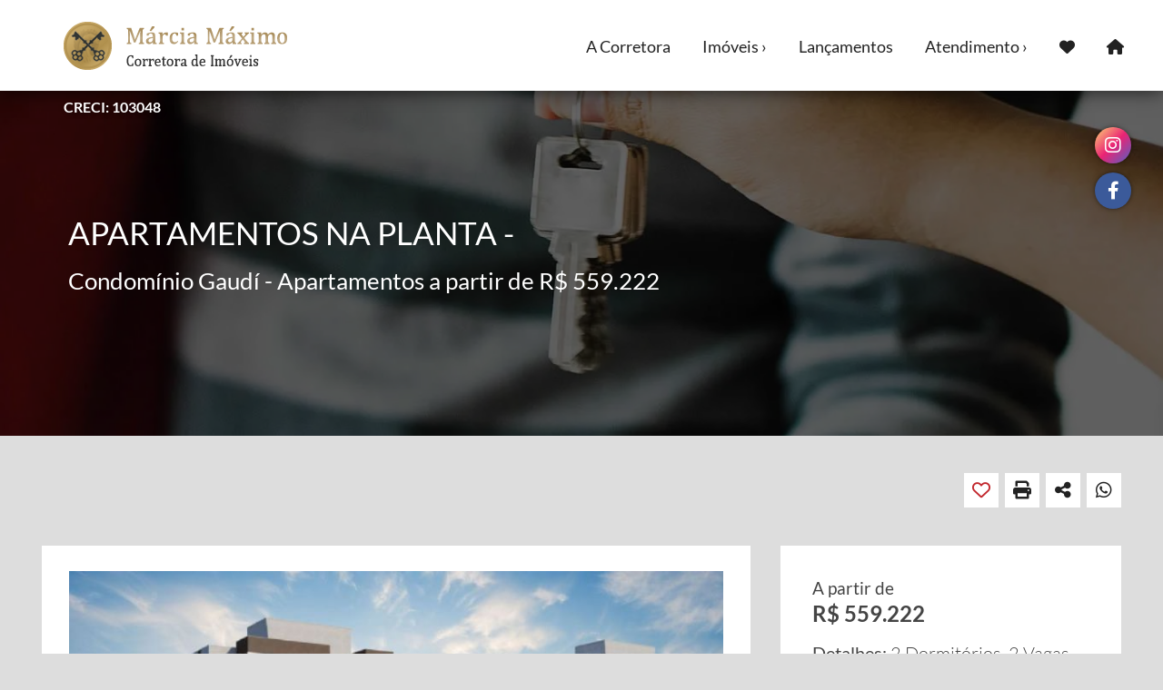

--- FILE ---
content_type: text/html; Charset=utf-8
request_url: https://www.marciamaximoimoveis.com.br/lancamentos/condominio-gaudi/
body_size: 30703
content:
<!DOCTYPE html><html lang="pt-br"><head><title>Condomínio Gaudí Apartamentos em Limeira, Jardim Florença </title><meta name="description" content="2 Dormitórios 2 Vagas Condomínio Gaudí Apartamentos em Limeira, Jardim Florença" /><meta name="language" content="PT-BR" /><meta http-equiv="Content-Language" content="pt-br"><meta name="robots" content="INDEX, FOLLOW" /><meta name="googlebot" content="all" /><link rel="canonical" href="https://www.marciamaximoimoveis.com.br/lancamentos/condominio-gaudi/"><link rel="alternate" hreflang="x-default" href="https://www.marciamaximoimoveis.com.br/lancamentos/condominio-gaudi/"><meta property='og:title' content='Condomínio Gaudí Em Limeira no bairro Jardim Florença' /><meta property='og:description' content='2 Dormitórios 2 Vagas' /><meta property='og:url' content='https://www.marciamaximoimoveis.com.br/lancamentos/condominio-gaudi/' /><meta property='og:image' content='https://www.marciamaximoimoveis.com.br/images/fotos/og_condominio-gaudi-em-limeira-bairro-jardim-florenca-121596.jpg'/><meta property='og:type' content='website' /><meta property='og:site_name' content='Márcia Máximo' /><meta name="viewport" content="width=device-width, initial-scale=1.0"><link rel="shortcut icon" type="image/x-icon" href="https://www.marciamaximoimoveis.com.br/images/favicon.ico" /><meta http-equiv="x-ua-compatible" content="IE=9" /><meta http-equiv="Content-Type" content="text/html; charset=UTF-8" /><meta http-equiv="Cache-control" content="public"><meta name="DC.title" content="Condomínio Gaudí Em Limeira, Jardim Florença, Apartamentos" /><meta name="DC.Description" content="2 Dormitórios 2 Vagas Condomínio Gaudí - Apartamentos em Limeira, Jardim Florença" /><link rel="stylesheet" href="https://www.marciamaximoimoveis.com.br/styles/styles-v18.css" type="text/css"><script src="https://www.marciamaximoimoveis.com.br/js/scripts-v1.js"></script><script type="application/ld+json">{"@context":"https://schema.org","@type":"BreadcrumbList","itemListElement":[{"@type":"ListItem","position":1,"item":{"@id":"https://www.marciamaximoimoveis.com.br/lancamentos/","name":"Lançamentos"}},{"@type":"ListItem","position":2,"item":{"@id":"https://www.marciamaximoimoveis.com.br/lancamentos/condominio-gaudi/","name":"Condomínio Gaudí"}}]}</script><script type="application/ld+json">{"@context":"https://schema.org","@type":"Product","name":"Condomínio Gaudí em Limeira, Jardim Florença, Apartamentos","image":"https://www.marciamaximoimoveis.com.br/images/fotos/og_condominio-gaudi-em-limeira-bairro-jardim-florenca-121596.jpg","sku": "Condomínio Gaudí","description":"2 Dormitórios 2 Vagas Condomínio Gaudí, Apartamentos em Limeira, Jardim Florença","itemCondition": "https://schema.org/NewCondition","availability": "https://schema.org/InStock","url": "https://www.marciamaximoimoveis.com.br/lancamentos/condominio-gaudi/","priceCurrency":"BRL"},"sameAs":[]}</script><script type="application/ld+json">{"@context":"http://schema.org","@type":"RealEstateAgent","name":"Márcia Máximo","image":["https://www.marciamaximoimoveis.com.br/images/logotipo.jpg"],"logo":["https://www.marciamaximoimoveis.com.br/images/logotipo.jpg"],"telephone":"( 19 ) 98161-3080","email":"marciamaximomelgarejo@gmail.com","address":{"@type":"PostalAddress","addressLocality":"Limeira","addressRegion":"São Paulo","addressCountry":"BR","postalCode":"13481-522"},"url":"https://www.marciamaximoimoveis.com.br","@id":"https://www.marciamaximoimoveis.com.br","sameAs":[]}</script><script type="application/ld+json">{"@context":"https://schema.org","@type":"Organization","name":"Márcia Máximo","logo":"https://www.marciamaximoimoveis.com.br/images/logotipo.jpg","url":"https://www.marciamaximoimoveis.com.br","description":"Limeira e Região, São Paulo . Casa para venda em Limeira, apartamento alto padrão para venda em Limeira, terreno em condomínio para venda em Araras, terreno para venda em Limeira, apartamento para venda em Limeira, apartamento para venda em São Paulo, sítio para venda em Limeira, casa para venda em Caieiras, terreno em loteamento para venda em Americana e casa para venda em Nova Odessa."}</script><script type="application/ld+json">{"@context":"https://schema.org","@type":"WebSite","name":"Márcia Máximo","url":"https://www.marciamaximoimoveis.com.br/"}</script><script type="application/ld+json">{"@context":"https://schema.org","@type":"BuyAction","object":{"@type":"Place","address":{"@type":"PostalAddress","addressCountry":"BR","addressRegion":"SP","addressLocality":"Limeira","streetAddress":"Jardim Florença"},"name":"Condomínio Gaudí em Limeira, Jardim Florença, Apartamentos","image":"https://www.marciamaximoimoveis.com.br/images/fotos/og_condominio-gaudi-em-limeira-bairro-jardim-florenca-121596.jpg","url":"https://www.marciamaximoimoveis.com.br/lancamentos/condominio-gaudi/"}}</script><base target="_self"></head><body topmargin="0" leftmargin="0" ><div id="topo"></div><div class="conjunto-redes-superior hidden-xs"><a href="https://www.instagram.com/marciamaximoimoveis/" target="new" aria-hidden="true"><div class="redes-sociais-superior" style="background-image: linear-gradient(to bottom right, #FFD475, #EA2374, #5062C6 );"><i class="fab fa-instagram"></i></div></a><a href="https://www.facebook.com/marciamaximoimoveis/" target="new" aria-hidden="true"><div class="redes-sociais-superior"  style="background:#3B5A9A;"><i class="fab fa-facebook-f"></i></div></a></div>

<div class="responsive-menu visible-xs visible-sm visible-md"><a href="#" class="toggle-menu" aria-hidden="true"><i class="fa fa-bars"></i></a><div class="menu_responsivo"><a href="https://www.marciamaximoimoveis.com.br/institucional/a-corretora/"><div class="menu_link_simple">A Corretora</div></a><div class="menu_link">Imóveis&nbsp; &rsaquo;</div><div class="menu_sub_link"><a href="https://www.marciamaximoimoveis.com.br/imoveis/venda/">Para Venda<span class="numeral">( 25 )</span></a><a href="https://www.marciamaximoimoveis.com.br/imoveis/permuta/">Permuta<span class="numeral">( 10 )</span></a></div><a aria-hidden="true" href="https://www.marciamaximoimoveis.com.br/lancamentos/" class="view-lancamentos"><div class="menu_link_simple">Lançamentos</div></a><a aria-hidden="true" href="https://www.marciamaximoimoveis.com.br/favoritos/"><div class="menu_link_simple">Favoritos</div></a><div class="menu_link" id="link-simuladores-xs">Simuladores&nbsp; &rsaquo;</div><div class="menu_sub_link"><a aria-hidden="true" href="https://habitacao.caixa.gov.br/siopiweb-web/simulaOperacaoInternet.do?method=inicializarCasoUso&pk_campaign=habitacao&pk_kwd=direct&pk_source=redirect" target="new">Caixa</a><a aria-hidden="true" href="https://www.bb.com.br/site/pra-voce/financiamentos/" target="new">Banco do Brasil</a><a aria-hidden="true" href="https://banco.bradesco/html/classic/produtos-servicos/emprestimo-e-financiamento/encontre-seu-credito/simuladores-imoveis.shtm" target="new">Bradesco</a><a aria-hidden="true" href="https://www.itau.com.br/emprestimos-financiamentos/credito-imobiliario/" target="new">Itaú</a><a aria-hidden="true" href="https://www.santander.com.br/creditos-e-financiamentos/para-sua-casa/credito-imobiliario" target="new">Santander</a><a aria-hidden="true" href="https://www.sicoob.com.br/web/creditoimobiliario/simulador" target="new">Sicoob</a></div><div class="menu_link" id="link-atendimento-xs">Atendimento&nbsp; &rsaquo;</div><div class="menu_sub_link"><a href="https://www.marciamaximoimoveis.com.br/contatos/">Fale Conosco</a><a href="https://www.marciamaximoimoveis.com.br/anuncie-seu-imovel/">Anuncie Seu Im&oacute;vel</a><a href="https://www.marciamaximoimoveis.com.br/solicitar-imovel/">Solicite um Im&oacute;vel</a></div><a href="https://www.marciamaximoimoveis.com.br"><div class="menu_link_simple" style="border-bottom:none !important;">Home Page</div></a></div></div>

<div class="main-header"><div class="section-cotent"><div class="container"><div class="row"><div class="col-lg-3 col-md-3 col-sm-6 col-xs-6"><a href="https://www.marciamaximoimoveis.com.br"><img src="https://www.marciamaximoimoveis.com.br/images/logotipo-site.png" width="auto" height="auto" alt="Logotipo"  class="logotipo" /></a><div class="creci" aria-hidden="true" data-nosnippet>CRECI: 103048</div></div></div></div></div></div>

<div class="menu-lg"><ul class="ul_menu hidden-xs hidden-sm hidden-md"><li class="li_menu"><a class="li-list" href="https://www.marciamaximoimoveis.com.br/institucional/a-corretora/">A Corretora</a></li><li class="li_menu drop dropdown"><a href="#" class="dropbtn li-list" style="cursor:default;">Imóveis &rsaquo;</a><div class="dropdown-content"><a href="https://www.marciamaximoimoveis.com.br/imoveis/venda/"><div class="drop-list">Para Venda<span class="numeral">( 25 )</span></div></a><a href="https://www.marciamaximoimoveis.com.br/imoveis/permuta/"><div class="drop-list" style="border-bottom:0px !important;">Permuta<span class="numeral">( 10 )</span></div></a></div></li><li class="li_menu view-lancamentos"><a class="li-list" href="https://www.marciamaximoimoveis.com.br/lancamentos/">Lançamentos</a></li>

<li class="li_menu drop dropdown"id="link-atendimento-lg"><a href="#" class="dropbtn li-list" style="cursor:default;">Atendimento &rsaquo;</a><div class="dropdown-content"><a rel="nofollow" href="https://www.marciamaximoimoveis.com.br/contatos/"><div class="drop-list">Fale Conosco</div></a><a rel="nofollow" href="https://www.marciamaximoimoveis.com.br/anuncie-seu-imovel/"><div class="drop-list">Anuncie seu Im&oacute;vel</div></a><a rel="nofollow" href="https://www.marciamaximoimoveis.com.br/solicitar-imovel/"><div class="drop-list" style="border-bottom:0px !important;">Solicite um Im&oacute;vel</div></a></div></li>

<li class="li_menu"><a class="li-list" href="https://www.marciamaximoimoveis.com.br/favoritos/" aria-hidden="true" title="Imóveis Favoritos"><i class="fa fa-heart" aria-hidden="true"></i></a></li><li class="li_menu"><a class="li-list" href="https://www.marciamaximoimoveis.com.br" aria-hidden="true" title="Home Page"><i class="fa fa-home" aria-hidden="true"></i></a></li></ul></div><script src="https://www.marciamaximoimoveis.com.br/js/jquery-1.10.2.min.js"></script>
<div class="animacao-padrao animacao-3637">
<div class="black-layer">
<div class="padding-principal-title">
<div class="col-xs-12 col-sm-12 col-md-12 col-lg-12" >
<h1>Apartamentos na Planta -</h1>
<h2 style="color:white;">Condomínio Gaudí - Apartamentos a partir de R$ 559.222</h2>
</div>
</div>
</div>
</div>

<div id="aba_imovel"></div>

<div class="padding-principal conteudo-top">
<div class="col-xs-12 col-sm-12 col-md-12 col-lg-12" >
<div class="conjunto-icones">

<div><a onclick="window.open ('https://wa.me/?text=*Confira%20esse%20lançamento:*%0A%0Ahttps://www.marciamaximoimoveis.com.br/lancamentos/condominio-gaudi/', ''); return false" href="javascript:void(0);"><div class="icones"><i class="fab fa-whatsapp"></i><div class="aviso">Compartilhar</div></div></a></div>

<script>
function copyToClipboard(element) {
  var $temp = $("<input>");
  $("body").append($temp);
  $temp.val($("#url").text()).select();
  document.execCommand("copy");
  $temp.remove();

  var $el = $(element);
  $el.addClass('mostrando-alerta');

  setTimeout(function() {
    $el.removeClass('mostrando-alerta');
  }, 2000);
}
</script>
<style>
.icones:hover .aviso {
  display: block;
}

.icones .aviso {
  display: none;
}

.icones .alerta {
  display: none;
}

.icones.mostrando-alerta .alerta {
  display: block;
}

.icones.mostrando-alerta .aviso {
  display: none !important;
}
</style>

<p id="url" style="display:none;">https://www.marciamaximoimoveis.com.br/lancamentos/condominio-gaudi/</p>
<div class="icones" onclick="copyToClipboard(this)">
  <i class="fa-solid fa-share-nodes"></i>
  <div class="alerta">Link Copiado</div>
  <div class="aviso">Copiar URL</div>
</div>

<div><a href="https://www.marciamaximoimoveis.com.br/imprimir-lancamento/262" target="new"><div class="icones"><i class="fa fa-print"></i><div class="aviso">Imprimir</div></div></a></div>


<a href="https://www.marciamaximoimoveis.com.br/favoritos/?lancamento=262"><div class="favoritos"><i class="far fa-heart"></i><div class="aviso">Adicionar Favorito</div></div></a>


</div>
</div>
</div>




<div class="padding-principal box-conteudo-lancamento">

<div class="col-xs-12 col-sm-7 col-md-7 col-lg-8 conteudo-lancamento">

<div class="white-box" style="padding:15px !important; padding-top:28px !important; padding-bottom:5px !important;">


<div class="col-xs-12 col-sm-12 col-md-12 col-lg-12">
<a data-rel="lightbox" href="https://painelactiveimob.com.br/lancamentos/2621541130702/condominio-gaudi-em-limeira-bairro-jardim-florenca-121596.jpg">
<div class="foto_big_anuncio" loading="lazy" style="background:url(https://painelactiveimob.com.br/lancamentos/2621541130702/og_condominio-gaudi-em-limeira-bairro-jardim-florenca-121596.jpg)"><img src="https://painelactiveimob.com.br/images/1663416666630/logotipo/logotipo_marca_dagua.png" style="margin-left: calc( 50% - 80px ); margin-top: 195px;" />
</div>
</a>
</div>

<div class="col-xs-6 col-sm-6 col-md-4 col-lg-3">
<a data-rel="lightbox" href="https://painelactiveimob.com.br/lancamentos/2621541130702/condominio-gaudi-em-limeira-bairro-jardim-florenca-121588.jpg">
<div class="foto_small_anuncio" loading="lazy" style="background:url(https://painelactiveimob.com.br/lancamentos/2621541130702/condominio-gaudi-em-limeira-bairro-jardim-florenca-121588_small.jpg)">
</div>
</a>
</div>       

<div class="col-xs-6 col-sm-6 col-md-4 col-lg-3">
<a data-rel="lightbox" href="https://painelactiveimob.com.br/lancamentos/2621541130702/condominio-gaudi-em-limeira-bairro-jardim-florenca-121593.jpg">
<div class="foto_small_anuncio" loading="lazy" style="background:url(https://painelactiveimob.com.br/lancamentos/2621541130702/condominio-gaudi-em-limeira-bairro-jardim-florenca-121593_small.jpg)">
</div>
</a>
</div>       

<div class="col-xs-6 col-sm-6 col-md-4 col-lg-3">
<a data-rel="lightbox" href="https://painelactiveimob.com.br/lancamentos/2621541130702/condominio-gaudi-em-limeira-bairro-jardim-florenca-248433.jpg">
<div class="foto_small_anuncio" loading="lazy" style="background:url(https://painelactiveimob.com.br/lancamentos/2621541130702/condominio-gaudi-em-limeira-bairro-jardim-florenca-248433_small.jpg)">
</div>
</a>
</div>       

<div class="col-xs-6 col-sm-6 col-md-4 col-lg-3">
<a data-rel="lightbox" href="https://painelactiveimob.com.br/lancamentos/2621541130702/condominio-gaudi-em-limeira-bairro-jardim-florenca-121587.jpg">
<div class="foto_small_anuncio" loading="lazy" style="background:url(https://painelactiveimob.com.br/lancamentos/2621541130702/condominio-gaudi-em-limeira-bairro-jardim-florenca-121587_small.jpg)">
</div>
</a>
</div>       

<div class="col-xs-6 col-sm-6 col-md-4 col-lg-3">
<a data-rel="lightbox" href="https://painelactiveimob.com.br/lancamentos/2621541130702/condominio-gaudi-em-limeira-bairro-jardim-florenca-121589.jpg">
<div class="foto_small_anuncio" loading="lazy" style="background:url(https://painelactiveimob.com.br/lancamentos/2621541130702/condominio-gaudi-em-limeira-bairro-jardim-florenca-121589_small.jpg)">
</div>
</a>
</div>       

<div class="col-xs-6 col-sm-6 col-md-4 col-lg-3">
<a data-rel="lightbox" href="https://painelactiveimob.com.br/lancamentos/2621541130702/condominio-gaudi-em-limeira-bairro-jardim-florenca-121590.jpg">
<div class="foto_small_anuncio" loading="lazy" style="background:url(https://painelactiveimob.com.br/lancamentos/2621541130702/condominio-gaudi-em-limeira-bairro-jardim-florenca-121590_small.jpg)">
</div>
</a>
</div>       

<div class="col-xs-6 col-sm-6 col-md-4 col-lg-3">
<a data-rel="lightbox" href="https://painelactiveimob.com.br/lancamentos/2621541130702/condominio-gaudi-em-limeira-bairro-jardim-florenca-121591.jpg">
<div class="foto_small_anuncio" loading="lazy" style="background:url(https://painelactiveimob.com.br/lancamentos/2621541130702/condominio-gaudi-em-limeira-bairro-jardim-florenca-121591_small.jpg)">
</div>
</a>
</div>       

<div class="col-xs-6 col-sm-6 col-md-4 col-lg-3">
<a data-rel="lightbox" href="https://painelactiveimob.com.br/lancamentos/2621541130702/condominio-gaudi-em-limeira-bairro-jardim-florenca-121594.jpg">
<div class="foto_small_anuncio" loading="lazy" style="background:url(https://painelactiveimob.com.br/lancamentos/2621541130702/condominio-gaudi-em-limeira-bairro-jardim-florenca-121594_small.jpg)">
</div>
</a>
</div>       

<div class="col-xs-6 col-sm-6 col-md-4 col-lg-3">
<a data-rel="lightbox" href="https://painelactiveimob.com.br/lancamentos/2621541130702/condominio-gaudi-em-limeira-bairro-jardim-florenca-121595.jpg">
<div class="foto_small_anuncio" loading="lazy" style="background:url(https://painelactiveimob.com.br/lancamentos/2621541130702/condominio-gaudi-em-limeira-bairro-jardim-florenca-121595_small.jpg)">
</div>
</a>
</div>       

<div class="col-xs-6 col-sm-6 col-md-4 col-lg-3">
<a data-rel="lightbox" href="https://painelactiveimob.com.br/lancamentos/2621541130702/condominio-gaudi-em-limeira-bairro-jardim-florenca-121597.jpg">
<div class="foto_small_anuncio" loading="lazy" style="background:url(https://painelactiveimob.com.br/lancamentos/2621541130702/condominio-gaudi-em-limeira-bairro-jardim-florenca-121597_small.jpg)">
</div>
</a>
</div>       

<div class="col-xs-6 col-sm-6 col-md-4 col-lg-3">
<a data-rel="lightbox" href="https://painelactiveimob.com.br/lancamentos/2621541130702/condominio-gaudi-em-limeira-bairro-jardim-florenca-121598.jpg">
<div class="foto_small_anuncio" loading="lazy" style="background:url(https://painelactiveimob.com.br/lancamentos/2621541130702/condominio-gaudi-em-limeira-bairro-jardim-florenca-121598_small.jpg)">
</div>
</a>
</div>       

<div class="col-xs-6 col-sm-6 col-md-4 col-lg-3">
<a data-rel="lightbox" href="https://painelactiveimob.com.br/lancamentos/2621541130702/condominio-gaudi-em-limeira-bairro-jardim-florenca-121599.jpg">
<div class="foto_small_anuncio" loading="lazy" style="background:url(https://painelactiveimob.com.br/lancamentos/2621541130702/condominio-gaudi-em-limeira-bairro-jardim-florenca-121599_small.jpg)">
</div>
</a>
</div>       

<div class="col-xs-6 col-sm-6 col-md-4 col-lg-3">
<a data-rel="lightbox" href="https://painelactiveimob.com.br/lancamentos/2621541130702/condominio-gaudi-em-limeira-bairro-jardim-florenca-121600.jpg">
<div class="foto_small_anuncio" loading="lazy" style="background:url(https://painelactiveimob.com.br/lancamentos/2621541130702/condominio-gaudi-em-limeira-bairro-jardim-florenca-121600_small.jpg)">
</div>
</a>
</div>       

<div class="col-xs-6 col-sm-6 col-md-4 col-lg-3">
<a data-rel="lightbox" href="https://painelactiveimob.com.br/lancamentos/2621541130702/condominio-gaudi-em-limeira-bairro-jardim-florenca-121601.jpg">
<div class="foto_small_anuncio" loading="lazy" style="background:url(https://painelactiveimob.com.br/lancamentos/2621541130702/condominio-gaudi-em-limeira-bairro-jardim-florenca-121601_small.jpg)">
</div>
</a>
</div>       

<div class="col-xs-6 col-sm-6 col-md-4 col-lg-3">
<a data-rel="lightbox" href="https://painelactiveimob.com.br/lancamentos/2621541130702/condominio-gaudi-em-limeira-bairro-jardim-florenca-121602.jpg">
<div class="foto_small_anuncio" loading="lazy" style="background:url(https://painelactiveimob.com.br/lancamentos/2621541130702/condominio-gaudi-em-limeira-bairro-jardim-florenca-121602_small.jpg)">
</div>
</a>
</div>       

<div class="col-xs-6 col-sm-6 col-md-4 col-lg-3">
<a data-rel="lightbox" href="https://painelactiveimob.com.br/lancamentos/2621541130702/condominio-gaudi-em-limeira-bairro-jardim-florenca-121603.jpg">
<div class="foto_small_anuncio" loading="lazy" style="background:url(https://painelactiveimob.com.br/lancamentos/2621541130702/condominio-gaudi-em-limeira-bairro-jardim-florenca-121603_small.jpg)">
</div>
</a>
</div>       

<div class="col-xs-6 col-sm-6 col-md-4 col-lg-3">
<a data-rel="lightbox" href="https://painelactiveimob.com.br/lancamentos/2621541130702/condominio-gaudi-em-limeira-bairro-jardim-florenca-121604.jpg">
<div class="foto_small_anuncio" loading="lazy" style="background:url(https://painelactiveimob.com.br/lancamentos/2621541130702/condominio-gaudi-em-limeira-bairro-jardim-florenca-121604_small.jpg)">
</div>
</a>
</div>       

<div class="col-xs-6 col-sm-6 col-md-4 col-lg-3">
<a data-rel="lightbox" href="https://painelactiveimob.com.br/lancamentos/2621541130702/condominio-gaudi-em-limeira-bairro-jardim-florenca-121592.jpg">
<div class="foto_small_anuncio" loading="lazy" style="background:url(https://painelactiveimob.com.br/lancamentos/2621541130702/condominio-gaudi-em-limeira-bairro-jardim-florenca-121592_small.jpg)">
</div>
</a>
</div>       

<div class="clearfix"></div>

</div>










<div class="white-box visible-xs">
<div class="conjunto-valor">

<div class="finalidade-imovel">A partir de</div>
<div class="valor-imovel">R$ 559.222</div>

</div>
<p class="linha-lateral"><span class="titulos-destaques-imoveis">Detalhes: </span>2 Dormitórios, 2 Vagas</p>
<p class="linha-lateral"><span class="titulos-destaques-imoveis">Estágio da Obra:</span> Na Planta</p>

<div class="separador-whatsapp"></div>
<div><a rel="nofollow" href="https://www.marciamaximoimoveis.com.br/whatsapp/19981613080?lancamento=262" target="new" title="Me chame no Whatsapp"><span class="botao-whatsapp-imovel"><i class="fa fa-whatsapp"></i>Whatsapp</span></a></div>
</div>





<div class="white-box">
<h1>Condomínio Gaudí</h1>



<div><p style='line-height:1.5;'>Condomínio Gaudi - <br /><br /><br /></p>
Unidade Garden <br />Apartamentos Padrão 64,78m²; <br />2 dormitórios sendo 1 suite<br /><br />Apartamento Duplex 126.62m²;<br />3 dormitórios sendo sendo 1 suite<br />A partir de R$ 912.000<br /><br />&#128313; 2 vagas cobertas<br /><br />&#128313; Lazer Completo e todo equipado!!<br /><br />&#128313; Varanda gourmet com ponto de gás<br /><br />&#128313; Persiana integrada <br /><br />&#128313; Estrutura para ar condicionado<br /><br />&#128313; Aquecedor a gás<br /><br /><br />Márcia Máximo<br />CRECI 103048-F<br />19 98161-3080</div>

<h3 class="titulo-caracteristica">Próximo a</h3>

<span class="caracteristica"><i class="far fa-check-circle"></i>Rodovias</span>

<span class="caracteristica"><i class="far fa-check-circle"></i>Shopping center</span>

<h3 class="titulo-caracteristica">Características do imóvel</h3>

<span class="caracteristica"><i class="far fa-check-circle"></i>Academia</span>

<span class="caracteristica"><i class="far fa-check-circle"></i>Espaço gourmet</span>

<span class="caracteristica"><i class="far fa-check-circle"></i>Espaço verde</span>

<span class="caracteristica"><i class="far fa-check-circle"></i>Piscina</span>

<span class="caracteristica"><i class="far fa-check-circle"></i>Piscina infantil</span>

<span class="caracteristica"><i class="far fa-check-circle"></i>Playground</span>

<span class="caracteristica"><i class="far fa-check-circle"></i>Salão de festas</span>

<h3 class="titulo-caracteristica">Estrutura do Condomínio</h3>

<span class="caracteristica"><i class="far fa-check-circle"></i>Brinquedoteca</span>

<span class="caracteristica"><i class="far fa-check-circle"></i>Elevador</span>

<h3 class="titulo-caracteristica">Segurança</h3>

<span class="caracteristica"><i class="far fa-check-circle"></i>Vigilância 24 horas</span>

<p>&nbsp;</p>



</div>








</div>


<div class="col-xs-12 col-sm-5 col-md-5 col-lg-4 conteudo-lateral hidden-xs">
<div class="white-box">
<div class="conjunto-valor">

<div class="finalidade-imovel">A partir de</div>
<div class="valor-imovel">R$ 559.222</div>

</div>
<p class="linha-lateral"><span class="titulos-destaques-imoveis">Detalhes: </span>2 Dormitórios, 2 Vagas</p>
<p class="linha-lateral"><span class="titulos-destaques-imoveis">Estágio da Obra:</span> Na Planta</p>

<div class="separador-whatsapp"></div>
<div><a rel="nofollow" href="https://www.marciamaximoimoveis.com.br/whatsapp/19981613080?lancamento=262" target="new" title="Me chame no Whatsapp"><span class="botao-whatsapp-imovel"><i class="fa fa-whatsapp"></i>Chamar no Whatsapp</span></a></div>
</div>
</div>




</div>
 

<meta charset="utf-8">
<script src="https://www.marciamaximoimoveis.com.br/js/scripts-v2.js" defer></script>

<div class="site-footer animacao-3632" loading="lazy">
<div class="foto-footer">

<div class="conjunto-redes-inferior">
<a title="Instagram" href="https://www.instagram.com/marciamaximoimoveis/" target="new" aria-hidden="true"><span class="redes-sociais-inferior" style="background-image: linear-gradient(to bottom right, #FFD475 , #EA2374, #5062C6 );"><i class="fab fa-instagram"></i></span></a><a title="Facebook" href="https://www.facebook.com/marciamaximoimoveis/" target="new" aria-hidden="true"><span class="redes-sociais-inferior" style="background:#3B5A9A;"><i class="fab fa-facebook-f"></i></span></a>
</div>


<div class="section-cotent">
<div class="container">
<div class="row">

<div class="col-xs-12 col-sm-12 col-md-3 col-lg-4">

<div class="titulo-bloco-inferior">Imóveis</div>

<p><a class="link-inferior" href="https://www.marciamaximoimoveis.com.br/imoveis/venda/"><i class="fa-solid fa-angles-right"></i>Para Venda<span class="numeral">( 25 )</span></a></p>

<p><a class="link-inferior" href="https://www.marciamaximoimoveis.com.br/imoveis/permuta/"><i class="fa-solid fa-angles-right"></i>Para Permuta<span class="numeral">( 10 )</span></a></p>


<p class="visible-lg visible-md">&nbsp;</p>
<div class="titulo-bloco-inferior">Favoritos</div>
<p><a class="link-inferior" href="https://www.marciamaximoimoveis.com.br/favoritos/"><i class="fa-solid fa-angles-right"></i>Sua Lista<span class="numeral">( 0 )</span></a></p>
</div>

<div class="col-xs-12 col-sm-12 col-md-4 col-lg-4 view-lancamentos-inferior">

<div class="titulo-bloco-inferior view-lancamentos">Lançamentos</div>
<p class="view-lancamentos"><a class="link-inferior" href="https://www.marciamaximoimoveis.com.br/lancamentos/"><i class="fa-solid fa-angles-right"></i>Lançamentos<span class="numeral">( 22 )</span></a></p>

<p class="visible-lg visible-md view-lancamentos">&nbsp;</p>

<div class="titulo-bloco-inferior">Institucional</div>


<p><a aria-hidden="true" class="link-inferior" href="https://www.marciamaximoimoveis.com.br/institucional/a-corretora/"><i class="fa-solid fa-angles-right"></i>A Corretora</a></p>

</div>




<div class="col-xs-12 col-sm-12 col-md-5 col-lg-4">
<div class="titulo-bloco-inferior">Atendimento</div>


<p><i class="fa-brands fa-whatsapp"></i>( 19 ) 98161-3080</p>
<p><i class="fa-solid fa-phone"></i>( 19 ) 981613080</p>
<p><a class="link-inferior" href="mailto:marciamaximomelgarejo@gmail.com;"><i class="fas fa-envelope"></i>marciamaximomelgarejo@gmail.com</a></p>

<p><i class="fas fa-map-marker-alt" style="margin-bottom: 30px; float: left;"></i>Limeira e Região, São Paulo </p>
</div>


</div>




</div>
</div>
</div>
</div>





<div class="section-cotent back-footer">
<div class="container">
<div class="row">

<div class="col-xs-12 col-sm-12 col-md-12 col-lg-12">
<p>&copy; Copyright 2026 - by <a class="cor_fonte_inferior2" href="https://www.activeimob.com.br" target="new">Active Imob</a></p>
<p><a class="cor_fonte_inferior2" href="https://www.marciamaximoimoveis.com.br/politica-de-privacidade-e-cookies" target="new">Política de Privacidade e Cookies</a></p>
<p>Visitas: 60.186</p>

</div>
</div>
</div>
</div>


<div id="pageup"></div>
<script type="text/javascript">

(function($,window,undefined){"use strict";$.fn.pageup=function(options){var options=$.extend({},$.fn.pageup.defaults,options);return this.each(function(){var $this=$(this);$(document).scroll(function(){if($(this).scrollTop()>options.offset){$this.stop(true,true).fadeIn(options.fadeDelay);}else{$this.stop(true,true).fadeOut(options.fadeDelay);}});$this.click(function(){$('html, body').animate({scrollTop:0},options.scrollDuration);return false;});});return $this;};$.fn.pageup.defaults={offset:0,fadeDelay:500,scrollDuration:500};})(jQuery);
$("#pageup").pageup();
</script>

<div class="clearfix"></div>


<style>
.active_busca { display: block !important }
.caret {
  background-image:url(https://www.marciamaximoimoveis.com.br/arrow-chrome.jpg);
  background-repeat: no-repeat;
  margin-top: 10px;
  width: 10px;
  height: 6px;
  border: none;
  float:right;
  margin-right:-2px;
}

.caret:hover  {
  background-image:url(https://www.marciamaximoimoveis.com.br/arrow-chrome-hover.jpg) !important;
  background-repeat: no-repeat;
  margin-top: 10px;
  width: 10px;
  height: 6px;
  border: none;
  float:right;
  margin-right:-2px;
}
</style>


<style>
:root {
  --space: 2rem;
  --space-xs: calc(var(--space) / 3);
  --space-sm: calc(var(--space) / 2);
  --space-md: calc(var(--space) * 2);

}
.box-conteudo-lancamento {
  display: flex;
}
.conteudo-lancamento {
  flex-basis: 0;
  flex-grow: 999;
}
.conteudo-lateral {
  --offset: var(--space);
  flex-grow: 1;
  align-self: start;
  position: sticky;
  top: var(--offset);
}
/* Until flexbox gap is supported in all modern browsers, we use the negative margin trick to create space between the children elements */
.box-conteudo-lancamento {
  margin-bottom: calc(var(--space-md) * -1);
}
.box-conteudo-lancamento > * {
  margin-bottom: var(--space-md);
}
conteudo-lancamento > * + * {
  margin-top: var(--space);
}
</style>
<script>
// Inicia o jQuery
jQuery(function($){

// Captura o clique no link do menu das abas
$('.tabs-menu-plantas span a').click(function(){

/** Variáveis **/

// Configura o link clicado
var a = $(this);

// A classe da aba ativa
var active_tab_class = 'active-tab-menu-plantas';

// Captura o atributo data-tab e gera uma classe
var the_tab = '.' + a.attr('data-tab');

// Remove a classe de aba ativa de todas as abas
$('.tabs-menu-plantas span a').removeClass(active_tab_class);

// Adiciona a classe de aba ativa apenas no link clicado
a.addClass(active_tab_class);

// Adiciona um CSS para ocultar todas as abas
$('.tabs-content-plantas .tabs-plantas').css({
'display' : 'none'
});

// Mostra apenas a aba que queremos
$(the_tab).show();

// Não deixa o navegador atualizar a página
return false;
});
});
//# sourceURL=pen.js

</script>
</body>
</html>



--- FILE ---
content_type: text/css
request_url: https://www.marciamaximoimoveis.com.br/styles/styles-v18.css
body_size: 92563
content:
@font-face{font-family:'lator';src:url('../fonts/Lato-Regular.ttf');font-weight:normal;font-style:normal;font-display: swap;}@font-face{font-family:'latol';src:url('../fonts/Lato-Light.ttf');font-weight:normal;font-style:normal;font-display: swap;}@font-face{font-family:'latobo';src:url('../fonts/Lato-Bold.ttf');font-weight:normal;font-style:normal;font-display: swap;}.animacao-3628{background:url(https://www.marciamaximoimoveis.com.br/images/animacoes/animacao114.webp);}.animacao-3631{background:url(https://www.marciamaximoimoveis.com.br/images/animacoes/animacao139.webp);}.animacao-3632{background:url(https://www.marciamaximoimoveis.com.br/images/animacoes/animacao145.webp);}.animacao-3635{background:url(https://www.marciamaximoimoveis.com.br/images/animacoes/animacao154.webp);}.animacao-3636{background:url(https://www.marciamaximoimoveis.com.br/images/animacoes/animacao61.webp);}.animacao-3637{background:url(https://www.marciamaximoimoveis.com.br/images/animacoes/animacao105.webp);}.animacao-3638{background:url(https://www.marciamaximoimoveis.com.br/images/animacoes/animacao67.webp);}.animacao-3639{background:url(https://www.marciamaximoimoveis.com.br/images/animacoes/animacao76.webp);}.animacao-3640{background:url(https://www.marciamaximoimoveis.com.br/images/animacoes/animacao77.webp);}.animacao-3641{background:url(https://www.marciamaximoimoveis.com.br/images/animacoes/animacao79.webp);}@media only screen and (max-width: 1400px){.animacao-3628{background:url(https://www.marciamaximoimoveis.com.br/images/animacoes/animacao114_lg.webp);}.animacao-3631{background:url(https://www.marciamaximoimoveis.com.br/images/animacoes/animacao139_lg.webp);}.animacao-3632{background:url(https://www.marciamaximoimoveis.com.br/images/animacoes/animacao145_lg.webp);}.animacao-3635{background:url(https://www.marciamaximoimoveis.com.br/images/animacoes/animacao154_lg.webp);}.animacao-3636{background:url(https://www.marciamaximoimoveis.com.br/images/animacoes/animacao61_lg.webp);}.animacao-3637{background:url(https://www.marciamaximoimoveis.com.br/images/animacoes/animacao105_lg.webp);}.animacao-3638{background:url(https://www.marciamaximoimoveis.com.br/images/animacoes/animacao67_lg.webp);}.animacao-3639{background:url(https://www.marciamaximoimoveis.com.br/images/animacoes/animacao76_lg.webp);}.animacao-3640{background:url(https://www.marciamaximoimoveis.com.br/images/animacoes/animacao77_lg.webp);}.animacao-3641{background:url(https://www.marciamaximoimoveis.com.br/images/animacoes/animacao79_lg.webp);}}@media only screen and (max-width: 1000px){.animacao-3628{background:url(https://www.marciamaximoimoveis.com.br/images/animacoes/animacao114_md.webp);}.animacao-3631{background:url(https://www.marciamaximoimoveis.com.br/images/animacoes/animacao139_md.webp);}.animacao-3632{background:url(https://www.marciamaximoimoveis.com.br/images/animacoes/animacao145_md.webp);}.animacao-3635{background:url(https://www.marciamaximoimoveis.com.br/images/animacoes/animacao154_md.webp);}.animacao-3636{background:url(https://www.marciamaximoimoveis.com.br/images/animacoes/animacao61_md.webp);}.animacao-3637{background:url(https://www.marciamaximoimoveis.com.br/images/animacoes/animacao105_md.webp);}.animacao-3638{background:url(https://www.marciamaximoimoveis.com.br/images/animacoes/animacao67_md.webp);}.animacao-3639{background:url(https://www.marciamaximoimoveis.com.br/images/animacoes/animacao76_md.webp);}.animacao-3640{background:url(https://www.marciamaximoimoveis.com.br/images/animacoes/animacao77_md.webp);}.animacao-3641{background:url(https://www.marciamaximoimoveis.com.br/images/animacoes/animacao79_md.webp);}}@media only screen and (max-width: 600px){.animacao-3628{background:url(https://www.marciamaximoimoveis.com.br/images/animacoes/animacao114_xs.webp);}.animacao-3631{background:url(https://www.marciamaximoimoveis.com.br/images/animacoes/animacao139_xs.webp);}.animacao-3632{background:url(https://www.marciamaximoimoveis.com.br/images/animacoes/animacao145_xs.webp);}.animacao-3635{background:url(https://www.marciamaximoimoveis.com.br/images/animacoes/animacao154_xs.webp);}.animacao-3636{background:url(https://www.marciamaximoimoveis.com.br/images/animacoes/animacao61_xs.webp);}.animacao-3637{background:url(https://www.marciamaximoimoveis.com.br/images/animacoes/animacao105_xs.webp);}.animacao-3638{background:url(https://www.marciamaximoimoveis.com.br/images/animacoes/animacao67_xs.webp);}.animacao-3639{background:url(https://www.marciamaximoimoveis.com.br/images/animacoes/animacao76_xs.webp);}.animacao-3640{background:url(https://www.marciamaximoimoveis.com.br/images/animacoes/animacao77_xs.webp);}.animacao-3641{background:url(https://www.marciamaximoimoveis.com.br/images/animacoes/animacao79_xs.webp);}}article,aside,details,figcaption,figure,footer,header,hgroup,main,nav,section,summary{display:block}audio,canvas,video{display:inline-block}audio:not([controls]){display:none;height:0}[hidden]{display:none}html{-webkit-text-size-adjust:100%;-ms-text-size-adjust:100%}a:focus{outline:thin dotted}a:active,a:hover{outline:0}h1{font-size:2em;margin:.67em 0}abbr[title]{border-bottom:1px dotted}b,strong{font-weight:700}dfn{font-style:italic}hr{-moz-box-sizing:content-box;box-sizing:content-box;height:0}mark{background:#ff0;color:#000}code,kbd,pre,samp{font-family:monospace,serif;font-size:1em}pre{white-space:pre-wrap}q{quotes:'\201C' '\201D' '\2018' '\2019'}small{font-size:80%}sub,sup{font-size:75%;line-height:0;position:relative;vertical-align:baseline}sup{top:-.5em}sub{bottom:-.25em}img{border:0}svg:not(:root){overflow:hidden}figure{margin:0}fieldset{border:1px solid silver;margin:0 2px;padding:.35em .625em .75em}legend{border:0;padding:0}button,input,select,textarea{font-family:inherit;font-size:100%;margin:0}button,input{line-height:normal}button,select{text-transform:none}button,html input[type='button'],input[type='reset'],input[type='submit']{-webkit-appearance:button;cursor:pointer}button[disabled],html input[disabled]{cursor:default}input[type='checkbox'],input[type='radio']{box-sizing:border-box;padding:0}input[type='search']{-webkit-appearance:textfield;-moz-box-sizing:content-box;-webkit-box-sizing:content-box;box-sizing:content-box}input[type='search']::-webkit-search-cancel-button,input[type='search']::-webkit-search-decoration{-webkit-appearance:none}button::-moz-focus-inner,input::-moz-focus-inner{border:0;padding:0}textarea{overflow:auto;vertical-align:top}table{border-collapse:collapse;border-spacing:0}@media print{*{text-shadow:none!important;color:#000!important;background:transparent!important;box-shadow:none!important}a,a:visited{text-decoration:underline}a[href]:after{content:' (' attr(href) ')'}abbr[title]:after{content:' (' attr(title) ')'}.ir a:after,a[href^='javascript:']:after,a[href^='#']:after{content:''}pre,blockquote{border:1px solid #999;page-break-inside:avoid}thead{display:table-header-group}tr,img{page-break-inside:avoid}img{max-width:100%!important}@page{margin:2cm .5cm}p,h2,h3{orphans:3;widows:3}h2,h3{page-break-after:avoid}.navbar{display:none}.table td,.table th{background-color:#fff!important}.btn > .caret,.dropup > .btn > .caret{border-top-color:#000!important}.label{border:1px solid #000}.table{border-collapse:collapse!important}.table-bordered th,.table-bordered td{border:1px solid #ddd!important}}*,:before,:after{-webkit-box-sizing:border-box;-moz-box-sizing:border-box;box-sizing:border-box}html{font-size:62.5%;-webkit-tap-highlight-color:rgba(0,0,0,0)}input,button,select,textarea{font-family:inherit;font-size:inherit;line-height:inherit}a{text-decoration:none}a:hover,a:focus{text-decoration:underline}a:focus{outline:thin dotted #333;outline:5px auto -webkit-focus-ring-color;outline-offset:-2px}img{vertical-align:middle}.img-responsive{display:block;max-width:100%;height:auto}.img-rounded{border-radius:6px}.img-thumbnail,.thumbnail{padding:4px;line-height:1.42857;background-color:#fff;border:1px solid #ddd;border-radius:4px;-webkit-transition:all .2s ease-in-out;transition:all .2s ease-in-out;display:inline-block;max-width:100%;height:auto}.img-circle{border-radius:50%}hr{margin-top:20px;margin-bottom:20px;border:0;border-top:1px solid #eee}.sr-only{position:absolute;width:1px;height:1px;margin:-1px;padding:0;overflow:hidden;clip:rect(0 0 0 0);border:0}p{margin:0 0 10px}.lead{margin-bottom:20px;font-size:16.1px;font-weight:200;line-height:1.4}@media (min-width:768px){.lead{font-size:21px}}small{font-size:85%}cite{font-style:normal}.text-muted{color:#999}.text-primary{color:#428bca}.text-warning{color:#c09853}.text-danger{color:#b94a48}.text-success{color:#468847}.text-info{color:#3a87ad}.text-left{text-align:left}.text-right{text-align:right}.text-center{text-align:center}h1,h2,h3,h4,h5,h6,.h1,.h2,.h3,.h4,.h5,.h6{font-family:'Helvetica Neue',Helvetica-,Arial,sans-serif;font-weight:500;line-height:1.1}h1 small,h2 small,h3 small,h4 small,h5 small,h6 small,.h1 small,.h2 small,.h3 small,.h4 small,.h5 small,.h6 small{font-weight:400;line-height:1;color:#999}h1,h2,h3{margin-top:20px;margin-bottom:10px}h1 small,h2 small,h3 small{font-size:65%}h4,h5,h6{margin-top:10px;margin-bottom:10px}h4 small,h5 small,h6 small{font-size:75%}h1,.h1{font-size:32px}h2,.h2{font-size:26px}h3,.h3{font-size:22px}h4,.h4{font-size:18px}h5,.h5{font-size:14px}h6,.h6{font-size:12px}.page-header{padding-bottom:9px;margin:40px 0 20px;border-bottom:1px solid #eee}ul,ol{margin-top:0;margin-bottom:10px}ul ul,ul ol,ol ul,ol ol{margin-bottom:0}.list-unstyled,.list-inline{padding-left:0;list-style:none}.list-inline > li{display:inline-block;padding-left:5px;padding-right:5px}dl{margin-bottom:20px}dt,dd{line-height:1.42857}dt{font-weight:700}dd{margin-left:0}@media (max-width:400px){h1,.h1{font-size:20px !important;}h2,.h2{font-size:20px !important;}h3,.h3{font-size:20px !important;}h4,.h4{font-size:18px !important;}h5,.h5{font-size:14px !important;}}@media (min-width:768px){.dl-horizontal dt{float:left;width:160px;clear:left;text-align:right;overflow:hidden;text-overflow:ellipsis;white-space:nowrap}.dl-horizontal dd{margin-left:180px}.dl-horizontal dd:before,.dl-horizontal dd:after{content:' ';display:table}.dl-horizontal dd:after{clear:both}}abbr[title],abbr[data-original-title]{cursor:help;border-bottom:1px dotted #999}abbr.initialism{font-size:90%;text-transform:uppercase}blockquote{padding:10px 20px;margin:0 0 20px;border-left:5px solid #eee}blockquote p{font-size:17.5px;font-weight:300;line-height:1.25}blockquote p:last-child{margin-bottom:0}blockquote small{display:block;line-height:1.42857;color:#999}blockquote small:before{content:'\2014 \00A0'}blockquote.pull-right{padding-right:15px;padding-left:0;border-right:5px solid #eee;border-left:0}blockquote.pull-right p,blockquote.pull-right small{text-align:right}blockquote.pull-right small:before{content:''}blockquote.pull-right small:after{content:'\00A0 \2014'}q:before,q:after,blockquote:before,blockquote:after{content:''}address{display:block;margin-bottom:20px;font-style:normal;line-height:1.42857}code,code{padding:2px 4px;font-size:90%;color:#c7254e;background-color:#f9f2f4;white-space:nowrap;border-radius:4px}pre.prettyprint{margin-bottom:20px}pre code{padding:0;font-size:inherit;color:inherit;white-space:pre-wrap;background-color:transparent;border:0}.pre-scrollable{max-height:340px;overflow-y:scroll}.container{margin-right:auto;margin-left:auto;padding-left:15px;padding-right:15px}.container:before,.container:after{content:' ';display:table}.container:after{clear:both}.row{margin-left:-15px;margin-right:-15px}.row:before,.row:after{content:' ';display:table}.row:after{clear:both}.col-xs-1,.col-xs-2,.col-xs-3,.col-xs-4,.col-xs-5,.col-xs-6,.col-xs-7,.col-xs-8,.col-xs-9,.col-xs-10,.col-xs-11,.col-xs-12,.col-sm-1,.col-sm-2,.col-sm-3,.col-sm-4,.col-sm-5,.col-sm-6,.col-sm-7,.col-sm-8,.col-sm-9,.col-sm-10,.col-sm-11,.col-sm-12,.col-md-1,.col-md-2,.col-md-3,.col-md-4,.col-md-5,.col-md-6,.col-md-7,.col-md-8,.col-md-9,.col-md-10,.col-md-11,.col-md-12,.col-lg-1,.col-lg-2,.col-lg-3,.col-lg-4,.col-lg-5,.col-lg-6,.col-lg-7,.col-lg-8,.col-lg-9,.col-lg-10,.col-lg-11,.col-lg-12{position:relative;min-height:1px;padding-left:15px;padding-right:15px}.col-xs-1,.col-xs-2,.col-xs-3,.col-xs-4,.col-xs-5,.col-xs-6,.col-xs-7,.col-xs-8,.col-xs-9,.col-xs-10,.col-xs-11{float:left}.col-xs-1{width:8.33333%}.col-xs-2{width:16.66667%}.col-xs-3{width:25%}.col-xs-4{width:33.33333%}.col-xs-5{width:41.66667%}.col-xs-6{width:50%}.col-xs-7{width:58.33333%}.col-xs-8{width:66.66667%}.col-xs-9{width:75%}.col-xs-10{width:83.33333%}.col-xs-11{width:91.66667%}.col-xs-12{width:100%}@media (min-width:768px){.container{max-width:750px}.col-sm-1,.col-sm-2,.col-sm-3,.col-sm-4,.col-sm-5,.col-sm-6,.col-sm-7,.col-sm-8,.col-sm-9,.col-sm-10,.col-sm-11{float:left}.col-sm-1{width:8.33333%}.col-sm-2{width:16.66667%}.col-sm-3{width:25%}.col-sm-4{width:33.33333%}.col-sm-5{width:41.66667%}.col-sm-6{width:50%}.col-sm-7{width:58.33333%}.col-sm-8{width:66.66667%}.col-sm-9{width:75%}.col-sm-10{width:83.33333%}.col-sm-11{width:91.66667%}.col-sm-12{width:100%}.col-sm-push-1{left:8.33333%}.col-sm-push-2{left:16.66667%}.col-sm-push-3{left:25%}.col-sm-push-4{left:33.33333%}.col-sm-push-5{left:41.66667%}.col-sm-push-6{left:50%}.col-sm-push-7{left:58.33333%}.col-sm-push-8{left:66.66667%}.col-sm-push-9{left:75%}.col-sm-push-10{left:83.33333%}.col-sm-push-11{left:91.66667%}.col-sm-pull-1{right:8.33333%}.col-sm-pull-2{right:16.66667%}.col-sm-pull-3{right:25%}.col-sm-pull-4{right:33.33333%}.col-sm-pull-5{right:41.66667%}.col-sm-pull-6{right:50%}.col-sm-pull-7{right:58.33333%}.col-sm-pull-8{right:66.66667%}.col-sm-pull-9{right:75%}.col-sm-pull-10{right:83.33333%}.col-sm-pull-11{right:91.66667%}.col-sm-offset-1{margin-left:8.33333%}.col-sm-offset-2{margin-left:16.66667%}.col-sm-offset-3{margin-left:25%}.col-sm-offset-4{margin-left:33.33333%}.col-sm-offset-5{margin-left:41.66667%}.col-sm-offset-6{margin-left:50%}.col-sm-offset-7{margin-left:58.33333%}.col-sm-offset-8{margin-left:66.66667%}.col-sm-offset-9{margin-left:75%}.col-sm-offset-10{margin-left:83.33333%}.col-sm-offset-11{margin-left:91.66667%}}@media (min-width:992px){.container{max-width:970px}.col-md-1,.col-md-2,.col-md-3,.col-md-4,.col-md-5,.col-md-6,.col-md-7,.col-md-8,.col-md-9,.col-md-10,.col-md-11{float:left}.col-md-1{width:8.33333%}.col-md-2{width:16.66667%}.col-md-3{width:25%}.col-md-4{width:33.33333%}.col-md-5{width:41.66667%}.col-md-6{width:50%}.col-md-7{width:58.33333%}.col-md-8{width:66.66667%}.col-md-9{width:75%}.col-md-10{width:83.33333%}.col-md-11{width:91.66667%}.col-md-12{width:100%}.col-md-push-0{left:auto}.col-md-push-1{left:8.33333%}.col-md-push-2{left:16.66667%}.col-md-push-3{left:25%}.col-md-push-4{left:33.33333%}.col-md-push-5{left:41.66667%}.col-md-push-6{left:50%}.col-md-push-7{left:58.33333%}.col-md-push-8{left:66.66667%}.col-md-push-9{left:75%}.col-md-push-10{left:83.33333%}.col-md-push-11{left:91.66667%}.col-md-pull-0{right:auto}.col-md-pull-1{right:8.33333%}.col-md-pull-2{right:16.66667%}.col-md-pull-3{right:25%}.col-md-pull-4{right:33.33333%}.col-md-pull-5{right:41.66667%}.col-md-pull-6{right:50%}.col-md-pull-7{right:58.33333%}.col-md-pull-8{right:66.66667%}.col-md-pull-9{right:75%}.col-md-pull-10{right:83.33333%}.col-md-pull-11{right:91.66667%}.col-md-offset-0{margin-left:0}.col-md-offset-1{margin-left:8.33333%}.col-md-offset-2{margin-left:16.66667%}.col-md-offset-3{margin-left:25%}.col-md-offset-4{margin-left:33.33333%}.col-md-offset-5{margin-left:41.66667%}.col-md-offset-6{margin-left:50%}.col-md-offset-7{margin-left:58.33333%}.col-md-offset-8{margin-left:66.66667%}.col-md-offset-9{margin-left:75%}.col-md-offset-10{margin-left:83.33333%}.col-md-offset-11{margin-left:91.66667%}}@media (min-width:1200px){.container{max-width:1170px}.col-lg-1,.col-lg-2,.col-lg-3,.col-lg-4,.col-lg-5,.col-lg-6,.col-lg-7,.col-lg-8,.col-lg-9,.col-lg-10,.col-lg-11{float:left}.col-lg-1{width:8.33333%}.col-lg-2{width:16.66667%}.col-lg-3{width:25%}.col-lg-4{width:33.33333%}.col-lg-5{width:41.66667%}.col-lg-6{width:50%}.col-lg-7{width:58.33333%}.col-lg-8{width:66.66667%}.col-lg-9{width:75%}.col-lg-10{width:83.33333%}.col-lg-11{width:91.66667%}.col-lg-12{width:100%}.col-lg-push-0{left:auto}.col-lg-push-1{left:8.33333%}.col-lg-push-2{left:16.66667%}.col-lg-push-3{left:25%}.col-lg-push-4{left:33.33333%}.col-lg-push-5{left:41.66667%}.col-lg-push-6{left:50%}.col-lg-push-7{left:58.33333%}.col-lg-push-8{left:66.66667%}.col-lg-push-9{left:75%}.col-lg-push-10{left:83.33333%}.col-lg-push-11{left:91.66667%}.col-lg-pull-0{right:auto}.col-lg-pull-1{right:8.33333%}.col-lg-pull-2{right:16.66667%}.col-lg-pull-3{right:25%}.col-lg-pull-4{right:33.33333%}.col-lg-pull-5{right:41.66667%}.col-lg-pull-6{right:50%}.col-lg-pull-7{right:58.33333%}.col-lg-pull-8{right:66.66667%}.col-lg-pull-9{right:75%}.col-lg-pull-10{right:83.33333%}.col-lg-pull-11{right:91.66667%}.col-lg-offset-0{margin-left:0}.col-lg-offset-1{margin-left:8.33333%}.col-lg-offset-2{margin-left:16.66667%}.col-lg-offset-3{margin-left:25%}.col-lg-offset-4{margin-left:33.33333%}.col-lg-offset-5{margin-left:41.66667%}.col-lg-offset-6{margin-left:50%}.col-lg-offset-7{margin-left:58.33333%}.col-lg-offset-8{margin-left:66.66667%}.col-lg-offset-9{margin-left:75%}.col-lg-offset-10{margin-left:83.33333%}.col-lg-offset-11{margin-left:91.66667%}}fieldset{padding:0;margin:0;border:0}legend{display:block;width:100%;padding:0;margin-bottom:20px;font-size:21px;line-height:inherit;color:#333;border:0;border-bottom:1px solid #e5e5e5}input[type='search']{-webkit-box-sizing:border-box;-moz-box-sizing:border-box;box-sizing:border-box}input[type='radio'],input[type='checkbox']{margin:4px 0 0;margin-top:1px \9;line-height:normal}input[type='file']{display:block}select[multiple],select[size]{height:auto}select optgroup{font-size:inherit;font-style:inherit;font-family:inherit}input[type='file']:focus,input[type='radio']:focus,input[type='checkbox']:focus{outline:thin dotted #333;outline:5px auto -webkit-focus-ring-color;outline-offset:-2px}input[type='number']::-webkit-outer-spin-button,input[type='number']::-webkit-inner-spin-button{height:auto}output{display:block;padding-top:7px;font-size:14px;line-height:1.42857;color:#555;vertical-align:middle}.form-group{margin-bottom:15px}.radio,.checkbox{display:block;min-height:20px;margin-top:10px;margin-bottom:10px;padding-left:20px;vertical-align:middle}.radio label,.checkbox label{display:inline;margin-bottom:0;font-weight:400;cursor:pointer}.radio input[type='radio'],.radio-inline input[type='radio'],.checkbox input[type='checkbox'],.checkbox-inline input[type='checkbox']{float:left;margin-left:-20px}.radio + .radio,.checkbox + .checkbox{margin-top:-5px}.radio-inline,.checkbox-inline{display:inline-block;padding-left:20px;margin-bottom:0;vertical-align:middle;font-weight:400;cursor:pointer}.radio-inline + .radio-inline,.checkbox-inline + .checkbox-inline{margin-top:0;margin-left:10px}input[type='radio'][disabled],fieldset[disabled] input[type='radio'],input[type='checkbox'][disabled],fieldset[disabled]input[type='checkbox'],.radio[disabled],fieldset[disabled].radio,.radio-inline[disabled],fieldset[disabled].radio-inline,.checkbox[disabled],fieldset[disabled].checkbox,.checkbox-inline[disabled],fieldset[disabled].checkbox-inline{cursor:not-allowed}.input-sm{height:30px;padding:5px 10px;font-size:12px;line-height:1.5;border-radius:3px}select.input-sm{height:30px;line-height:30px}textarea.input-sm{height:auto}.input-lg{height:45px;padding:10px 16px;font-size:18px;line-height:1.33;border-radius:6px}select.input-lg{height:45px;line-height:45px}textarea.input-lg{height:auto}@media (min-width:768px){.form-horizontal .control-label{text-align:right}}.btn{display:inline-block;height:30px;margin-bottom:0;font-size:14px;font-weight:400;line-height:1.42857;text-align:center;vertical-align:middle;cursor:default;background-image:none;border:1px solid #a9a9a9;border-radius:0;text-align:left}.btn.disabled,.btn[disabled],fieldset[disabled] .btn{cursor:not-allowed;pointer-events:none;opacity:.65;filter:alpha(opacity=65);-webkit-box-shadow:none;box-shadow:none}.btn-default{color:#333;background-color:#fff;border-color:#ccc}.btn-default:active,.btn-default.active,.open .btn-default.dropdown-toggle{background-image:none}.btn-default.disabled,.btn-default.disabled:hover,.btn-default.disabled:focus,.btn-default.disabled:active,.btn-default.disabled.active,.btn-default[disabled],.btn-default[disabled]:hover,.btn-default[disabled]:focus,.btn-default[disabled]:active,.btn-default[disabled].active,fieldset[disabled] .btn-default,fieldset[disabled] .btn-default:hover,fieldset[disabled] .btn-default:focus,fieldset[disabled] .btn-default:active,fieldset[disabled] .btn-default.active{background-color:#fff;border-color:#ccc}.btn-primary{color:#fff;background-color:#428bca;border-color:#357ebd}.btn-primary:hover,.btn-primary:focus,.btn-primary:active,.btn-primary.active,.open .btn-primary.dropdown-toggle{color:#fff;background-color:#3276b1;border-color:#285e8e}.btn-primary:active,.btn-primary.active,.open .btn-primary.dropdown-toggle{background-image:none}.btn-primary.disabled,.btn-primary.disabled:hover,.btn-primary.disabled:focus,.btn-primary.disabled:active,.btn-primary.disabled.active,.btn-primary[disabled],.btn-primary[disabled]:hover,.btn-primary[disabled]:focus,.btn-primary[disabled]:active,.btn-primary[disabled].active,fieldset[disabled] .btn-primary,fieldset[disabled] .btn-primary:hover,fieldset[disabled] .btn-primary:focus,fieldset[disabled] .btn-primary:active,fieldset[disabled] .btn-primary.active{background-color:#428bca;border-color:#357ebd}.btn-warning{color:#fff;background-color:#f0ad4e;border-color:#eea236}.btn-warning:hover,.btn-warning:focus,.btn-warning:active,.btn-warning.active,.open .btn-warning.dropdown-toggle{color:#fff;background-color:#ed9c28;border-color:#d58512}.btn-warning:active,.btn-warning.active,.open .btn-warning.dropdown-toggle{background-image:none}.btn-warning.disabled,.btn-warning.disabled:hover,.btn-warning.disabled:focus,.btn-warning.disabled:active,.btn-warning.disabled.active,.btn-warning[disabled],.btn-warning[disabled]:hover,.btn-warning[disabled]:focus,.btn-warning[disabled]:active,.btn-warning[disabled].active,fieldset[disabled] .btn-warning,fieldset[disabled] .btn-warning:hover,fieldset[disabled] .btn-warning:focus,fieldset[disabled] .btn-warning:active,fieldset[disabled] .btn-warning.active{background-color:#f0ad4e;border-color:#eea236}.btn-danger{color:#fff;background-color:#d9534f;border-color:#d43f3a}.btn-danger:hover,.btn-danger:focus,.btn-danger:active,.btn-danger.active,.open .btn-danger.dropdown-toggle{color:#fff;background-color:#d2322d;border-color:#ac2925}.btn-danger:active,.btn-danger.active,.open .btn-danger.dropdown-toggle{background-image:none}.btn-danger.disabled,.btn-danger.disabled:hover,.btn-danger.disabled:focus,.btn-danger.disabled:active,.btn-danger.disabled.active,.btn-danger[disabled],.btn-danger[disabled]:hover,.btn-danger[disabled]:focus,.btn-danger[disabled]:active,.btn-danger[disabled].active,fieldset[disabled] .btn-danger,fieldset[disabled] .btn-danger:hover,fieldset[disabled] .btn-danger:focus,fieldset[disabled] .btn-danger:active,fieldset[disabled] .btn-danger.active{background-color:#d9534f;border-color:#d43f3a}.btn-success{color:#fff;background-color:#5cb85c;border-color:#4cae4c}.btn-success:hover,.btn-success:focus,.btn-success:active,.btn-success.active,.open .btn-success.dropdown-toggle{color:#fff;background-color:#47a447;border-color:#398439}.btn-success:active,.btn-success.active,.open .btn-success.dropdown-toggle{background-image:none}.btn-success.disabled,.btn-success.disabled:hover,.btn-success.disabled:focus,.btn-success.disabled:active,.btn-success.disabled.active,.btn-success[disabled],.btn-success[disabled]:hover,.btn-success[disabled]:focus,.btn-success[disabled]:active,.btn-success[disabled].active,fieldset[disabled] .btn-success,fieldset[disabled] .btn-success:hover,fieldset[disabled] .btn-success:focus,fieldset[disabled] .btn-success:active,fieldset[disabled] .btn-success.active{background-color:#5cb85c;border-color:#4cae4c}.btn-info{color:#fff;background-color:#5bc0de;border-color:#46b8da}.btn-info:hover,.btn-info:focus,.btn-info:active,.btn-info.active,.open .btn-info.dropdown-toggle{color:#fff;background-color:#39b3d7;border-color:#269abc}.btn-info:active,.btn-info.active,.open .btn-info.dropdown-toggle{background-image:none}.btn-info.disabled,.btn-info.disabled:hover,.btn-info.disabled:focus,.btn-info.disabled:active,.btn-info.disabled.active,.btn-info[disabled],.btn-info[disabled]:hover,.btn-info[disabled]:focus,.btn-info[disabled]:active,.btn-info[disabled].active,fieldset[disabled] .btn-info,fieldset[disabled] .btn-info:hover,fieldset[disabled] .btn-info:focus,fieldset[disabled] .btn-info:active,fieldset[disabled] .btn-info.active{background-color:#5bc0de;border-color:#46b8da}.btn-link{color:#428bca;font-weight:400;cursor:pointer;border-radius:0}.btn-link,.btn-link:active,.btn-link[disabled],fieldset[disabled] .btn-link{background-color:transparent;-webkit-box-shadow:none;box-shadow:none}.btn-link,.btn-link:hover,.btn-link:focus,.btn-link:active{border-color:transparent}.btn-link:hover,.btn-link:focus{color:#2a6496;text-decoration:underline;background-color:transparent}.btn-link[disabled]:hover,.btn-link[disabled]:focus,fieldset[disabled] .btn-link:hover,fieldset[disabled] .btn-link:focus{color:#999;text-decoration:none}.btn-lg,.btn-group-lg > .btn{padding:10px 16px;font-size:18px;line-height:1.33;border-radius:6px}.btn-sm,.btn-group-sm > .btn,.btn-xs,.btn-group-xs > .btn{padding:5px 10px;font-size:12px;line-height:1.5;border-radius:3px}.btn-xs,.btn-group-xs > .btn{padding:1px 5px}.btn-block{display:block;width:100%;padding-left:0;padding-right:0}.btn-block + .btn-block{margin-top:5px}input[type='submit'].btn-block,input[type='reset'].btn-block,input[type='button'].btn-block{width:100%}.fade{opacity:0;-webkit-transition:opacity .15s linear;transition:opacity .15s linear}.fade.in{opacity:1}.collapse{display:none}.collapse.in{display:block}.collapsing{position:relative;height:0;overflow:hidden;-webkit-transition:height .35s ease;transition:height .35s ease}.modal-open{overflow:hidden;}body.modal-open,.modal-open .navbar-fixed-top,.modal-open .navbar-fixed-bottom{margin-right:15px;}.modal{display:none;overflow:auto;overflow-y:scroll;position:fixed;top:0;right:0;bottom:0;left:0;z-index:1040;}.modal.fade .modal-dialog{-webkit-transform:translate(0, -25%);-ms-transform:translate(0, -25%);transform:translate(0, -25%);-webkit-transition:-webkit-transform 0.3s ease-out;-moz-transition:-moz-transform 0.3s ease-out;-o-transition:-o-transform 0.3s ease-out;transition:transform 0.3s ease-out;}.modal.in .modal-dialog{-webkit-transform:translate(0, 0);-ms-transform:translate(0, 0);transform:translate(0, 0);}.modal-dialog{margin-left:auto;margin-right:auto;width:auto;padding:10px;z-index:1050;}.modal-content{position:relative;background-color:white;border:1px solid #999999;border:1px solid rgba(0, 0, 0, 0.2);border-radius:6px;-webkit-box-shadow:0 3px 9px rgba(0, 0, 0, 0.5);box-shadow:0 3px 9px rgba(0, 0, 0, 0.5);background-clip:padding-box;outline:none;}.modal-backdrop{position:fixed;top:0;right:0;bottom:0;left:0;z-index:1030;background-color:black;}.modal-backdrop.fade{opacity:0;filter:alpha(opacity=0);}.modal-backdrop.in{opacity:0.5;filter:alpha(opacity=50);}.modal-header{padding:15px;border-bottom:1px solid #e5e5e5;min-height:16.42857px;}.modal-header .close{margin-top:-2px;}.modal-title{margin:0;line-height:1.42857;}.modal-body{position:relative;padding:20px;}.modal-footer{margin-top:15px;padding:19px 20px 20px;text-align:right;border-top:1px solid #e5e5e5;}.modal-footer:before, .modal-footer:after{content:' ';display:table;}.modal-footer:after{clear:both;}.modal-footer .btn + .btn{margin-left:5px;margin-bottom:0;}.modal-footer .btn-group .btn + .btn{margin-left:-1px;}.modal-footer .btn-block + .btn-block{margin-left:0;}@media screen and (min-width:768px){.modal-dialog{left:50%;right:auto;width:600px;padding-top:30px;padding-bottom:30px;}.modal-content{-webkit-box-shadow:0 5px 15px rgba(0, 0, 0, 0.5);box-shadow:0 5px 15px rgba(0, 0, 0, 0.5);}}.caret{display:inline-block;width:0;height:0;margin-left:2px;vertical-align:middle;border-top:4px solid #000;border-right:4px solid transparent;border-left:4px solid transparent;border-bottom:0 dotted;content:''}.numeral{font-size:13px;margin-left:8px}.dropdown{position:relative}.dropdown-toggle:focus{outline:0}.dropdown-menu{position:absolute;top:100%;left:0;z-index:1000;display:none;float:left;min-width:160px;padding:5px 0;margin:2px 0 0;list-style:none;font-size:14px;background-color:#fff;border:1px solid #ccc;border:1px solid rgba(0,0,0,0.15);border-radius:4px;-webkit-box-shadow:0 6px 12px rgba(0,0,0,0.175);box-shadow:0 6px 12px rgba(0,0,0,0.175);background-clip:padding-box}.dropdown-menu.pull-right{right:0;left:auto}.dropdown-menu .divider{height:1px;margin:9px 0;overflow:hidden;background-color:#e5e5e5}.dropdown-menu > li > a{display:block;padding:3px 20px;clear:both;font-weight:400;line-height:1.42857;color:#333;white-space:nowrap}.dropdown-menu > li > a:hover,.dropdown-menu > li > a:focus{text-decoration:none;color:#fff;background-color:#428bca}.dropdown-menu > .active > a,.dropdown-menu > .active > a:hover,.dropdown-menu > .active > a:focus{color:#fff;text-decoration:none;outline:0;background-color:#428bca}.dropdown-menu > .disabled > a,.dropdown-menu > .disabled > a:hover,.dropdown-menu > .disabled > a:focus{color:#999}.dropdown-menu > .disabled > a:hover,.dropdown-menu > .disabled > a:focus{text-decoration:none;background-color:transparent;background-image:none;filter:progid:DXImage-transform@mixin Microsoft.gradient(enabled = false);cursor:not-allowed}.open > .dropdown-menu{display:block}.open > a{outline:0}.dropdown-header{display:block;padding:3px 20px;font-size:12px;line-height:1.42857;color:#999}.dropdown-backdrop{position:fixed;left:0;right:0;bottom:0;top:0;z-index:990}.pull-right > .dropdown-menu{right:0;left:auto}.dropup .caret,.navbar-fixed-bottom .dropdown .caret{border-top:0 dotted;border-bottom:4px solid #000;content:''}.dropup .dropdown-menu,.navbar-fixed-bottom .dropdown .dropdown-menu{top:auto;bottom:100%;margin-bottom:1px}.btn-default .caret{border-top-color:#333}.btn-primary .caret,.btn-success .caret,.btn-warning .caret,.btn-danger .caret,.btn-info .caret{border-top-color:#fff}.dropup .btn-default .caret{border-bottom-color:#333}.dropup .btn-primary .caret,.dropup .btn-success .caret,.dropup .btn-warning .caret,.dropup .btn-danger .caret,.dropup .btn-info .caret{border-bottom-color:#fff}.btn-group,.btn-group-vertical{position:relative;display:inline-block;vertical-align:middle}.btn-group > .btn,.btn-group-vertical > .btn{position:relative;float:left}.btn-group > .btn:hover,.btn-group > .btn:focus,.btn-group > .btn:active,.btn-group > .btn.active,.btn-group-vertical > .btn:hover,.btn-group-vertical > .btn:focus,.btn-group-vertical > .btn:active,.btn-group-vertical > .btn.active{z-index:2}.btn-group > .btn:focus,.btn-group-vertical > .btn:focus{outline:none}.btn-group .btn + .btn,.btn-group .btn + .btn-group,.btn-group .btn-group + .btn,.btn-group .btn-group + .btn-group{margin-left:-1px}.btn-toolbar:before,.btn-toolbar:after{content:' ';display:table}.btn-toolbar:after{clear:both}.btn-toolbar .btn-group{float:left}.btn-toolbar > .btn + .btn,.btn-toolbar > .btn + .btn-group,.btn-toolbar > .btn-group + .btn,.btn-toolbar > .btn-group + .btn-group{margin-left:5px}.btn-group > .btn:not(:first-child):not(:last-child):not(.dropdown-toggle){border-radius:0}.btn-group > .btn:first-child{margin-left:0}.btn-group > .btn:first-child:not(:last-child):not(.dropdown-toggle){border-bottom-right-radius:0;border-top-right-radius:0}.btn-group > .btn:last-child:not(:first-child),.btn-group > .dropdown-toggle:not(:first-child){border-bottom-left-radius:0;border-top-left-radius:0}.btn-group > .btn-group{float:left}.btn-group > .btn-group:not(:first-child):not(:last-child) > .btn{border-radius:0}.btn-group > .btn-group:first-child > .btn:last-child,.btn-group > .btn-group:first-child > .dropdown-toggle{border-bottom-right-radius:0;border-top-right-radius:0}.btn-group > .btn-group:last-child > .btn:first-child{border-bottom-left-radius:0;border-top-left-radius:0}.btn-group .dropdown-toggle:active,.btn-group.open .dropdown-toggle{outline:0}.btn-group > .btn + .dropdown-toggle{padding-left:8px;padding-right:8px}.btn-group > .btn-lg + .dropdown-toggle,.btn-group-lg.btn-group > .btn + .dropdown-toggle{padding-left:12px;padding-right:12px}.btn-group.open .dropdown-toggle{-webkit-box-shadow:inset 0 3px 5px rgba(0,0,0,0.125);box-shadow:inset 0 3px 5px rgba(0,0,0,0.125)}.btn .caret{margin-left:0}.btn-lg .caret,.btn-group-lg > .btn .caret{border-width:5px 5px 0;border-bottom-width:0}.dropup .btn-lg .caret,.dropup .btn-group-lg > .btn .caret{border-width:0 5px 5px}.btn-group-vertical > .btn,.btn-group-vertical > .btn-group{display:block;float:none;width:100%;max-width:100%}.btn-group-vertical > .btn-group:before,.btn-group-vertical > .btn-group:after{content:' ';display:table}.btn-group-vertical > .btn-group:after{clear:both}.btn-group-vertical > .btn-group > .btn{float:none}.btn-group-vertical > .btn + .btn,.btn-group-vertical > .btn + .btn-group,.btn-group-vertical > .btn-group + .btn,.btn-group-vertical > .btn-group + .btn-group{margin-top:-1px;margin-left:0}.btn-group-vertical > .btn:not(:first-child):not(:last-child){border-radius:0}.btn-group-vertical > .btn:first-child:not(:last-child){border-top-right-radius:4px;border-bottom-right-radius:0;border-bottom-left-radius:0}.btn-group-vertical > .btn:last-child:not(:first-child){border-bottom-left-radius:4px;border-top-right-radius:0;border-top-left-radius:0}.btn-group-vertical > .btn-group:not(:first-child):not(:last-child) > .btn{border-radius:0}.btn-group-vertical > .btn-group:first-child > .btn:last-child,.btn-group-vertical > .btn-group:first-child > .dropdown-toggle{border-bottom-right-radius:0;border-bottom-left-radius:0}.btn-group-vertical > .btn-group:last-child > .btn:first-child{border-top-right-radius:0;border-top-left-radius:0}.btn-group-justified{display:table;width:100%;table-layout:fixed;border-collapse:separate}.btn-group-justified .btn{float:none;display:table-cell;width:1%}[data-toggle='buttons'] > .btn > input[type='radio'],[data-toggle='buttons'] > .btn > input[type='checkbox']{display:none}.input-group{position:relative;display:table;border-collapse:separate}.input-group.col{float:none;padding-left:0;padding-right:0}.input-group .form-control{width:100%;margin-bottom:0}.input-group-lg > .form-control .input-lg,.input-group-lg > .input-group-addon .input-lg,.input-group-lg > .input-group-btn > .btn .input-lg{height:45px;padding:10px 16px;font-size:18px;line-height:1.33;border-radius:6px}.input-group-lg > .form-control select.input-lg,.input-group-lg > .input-group-addon select.input-lg,.input-group-lg > .input-group-btn > .btn select.input-lg{height:45px;line-height:45px}.input-group-lg > .form-control textarea.input-lg,.input-group-lg > .input-group-addon textarea.input-lg,.input-group-lg > .input-group-btn > .btn textarea.input-lg{height:auto}.input-group-sm > .form-control .input-sm,.input-group-sm > .input-group-addon .input-sm,.input-group-sm > .input-group-btn > .btn .input-sm{height:30px;padding:5px 10px;font-size:12px;line-height:1.5;border-radius:3px}.input-group-sm > .form-control select.input-sm,.input-group-sm > .input-group-addon select.input-sm,.input-group-sm > .input-group-btn > .btn select.input-sm{height:30px;line-height:30px}.input-group-sm > .form-control textarea.input-sm,.input-group-sm > .input-group-addon textarea.input-sm,.input-group-sm > .input-group-btn > .btn textarea.input-sm{height:auto}.input-group-addon,.input-group-btn,.input-group .form-control{display:table-cell}.input-group-addon:not(:first-child):not(:last-child),.input-group-btn:not(:first-child):not(:last-child),.input-group .form-control:not(:first-child):not(:last-child){border-radius:0}.input-group-addon,.input-group-btn{width:1%;white-space:nowrap;vertical-align:middle}.input-group-addon{padding:6px 12px;font-size:14px;font-weight:400;line-height:1;text-align:center;background-color:#eee;border:1px solid #ccc;border-radius:4px}.input-group-addon.input-sm{padding:5px 10px;font-size:12px;border-radius:3px}.input-group-addon.input-lg{padding:10px 16px;font-size:18px;border-radius:6px}.input-group-addon input[type='radio'],.input-group-addon input[type='checkbox']{margin-top:0}.input-group .form-control:first-child,.input-group-addon:first-child,.input-group-btn:first-child > .btn,.input-group-btn:first-child > .dropdown-toggle,.input-group-btn:last-child > .btn:not(:last-child):not(.dropdown-toggle){border-bottom-right-radius:0;border-top-right-radius:0}.input-group-addon:first-child{border-right:0}.input-group .form-control:last-child,.input-group-addon:last-child,.input-group-btn:last-child > .btn,.input-group-btn:last-child > .dropdown-toggle,.input-group-btn:first-child > .btn:not(:first-child){border-bottom-left-radius:0;border-top-left-radius:0}.input-group-addon:last-child{border-left:0}.input-group-btn{position:relative;white-space:nowrap}.input-group-btn > .btn{position:relative}.input-group-btn > .btn + .btn{margin-left:-4px}.input-group-btn > .btn:hover,.input-group-btn > .btn:active{z-index:2}}.clearfix:before,.clearfix:after{content:' ';display:table}.clearfix:after{clear:both}.pull-right{float:right!important}.pull-left{float:left!important}.hide{display:none!important}.show{display:block!important}.invisible{visibility:hidden}.text-hide{font:0/0 a;color:transparent;text-shadow:none;background-color:transparent;border:0}.affix{position:fixed}.hidden{display:none!important;visibility:hidden!important}.visible-xs{display:none!important}tr.visible-xs{display:none!important}th.visible-xs,td.visible-xs{display:none!important}@media (max-width:767px){.visible-xs{display:block!important}tr.visible-xs{display:table-row!important}th.visible-xs,td.visible-xs{display:table-cell!important}}@media (min-width:768px) and (max-width:991px){.visible-xs.visible-sm{display:block!important}}@media (min-width:992px) and (max-width:1199px){.visible-xs.visible-md{display:block!important}}@media (min-width:1200px){.visible-xs.visible-lg{display:block!important}}.visible-sm{display:none!important}@media (max-width:767px){.visible-sm.visible-xs{display:block!important}}@media (min-width:768px) and (max-width:991px){.visible-sm{display:block!important}}@media (min-width:992px) and (max-width:1199px){.visible-sm.visible-md{display:block!important}}@media (min-width:1200px){.visible-sm.visible-lg{display:block!important}}.visible-md{display:none!important}@media (max-width:767px){.visible-md.visible-xs{display:block!important}}@media (min-width:768px) and (max-width:991px){.visible-md.visible-sm{display:block!important}}@media (min-width:992px) and (max-width:1199px){.visible-md{display:block!important}}@media (min-width:1200px){.visible-md.visible-lg{display:block!important}tr.visible-md.visible-lg{display:table-row!important}}.visible-lg{display:none!important}tr.visible-lg{display:none!important}@media (max-width:767px){.visible-lg.visible-xs{display:block!important}}@media (min-width:768px) and (max-width:991px){.visible-lg.visible-sm{display:block!important}}@media (min-width:992px) and (max-width:1199px){.visible-lg.visible-md{display:block!important}}@media (min-width:1200px){.visible-lg{display:block!important}}.hidden-xs{display:block!important}@media (max-width:767px){.hidden-xs{display:none!important}}@media (min-width:768px) and (max-width:991px){.hidden-xs.hidden-sm{display:none!important}}@media (min-width:992px) and (max-width:1199px){.hidden-xs.hidden-md{display:none!important}}@media (min-width:1200px){.hidden-xs.hidden-lg{display:none!important}}.hidden-sm{display:block!important}@media (max-width:767px){.hidden-sm.hidden-xs{display:none!important}}@media (min-width:768px) and (max-width:991px){.hidden-sm{display:none!important}}@media (min-width:992px) and (max-width:1199px){.hidden-sm.hidden-md{display:none!important}}@media (min-width:1200px){.hidden-sm.hidden-lg{display:none!important}}.hidden-md{display:block!important}tr.hidden-md{display:table-row!important}@media (max-width:767px){.hidden-md.hidden-xs{display:none!important}}@media (min-width:768px) and (max-width:991px){.hidden-md.hidden-sm{display:none!important}}@media (min-width:992px) and (max-width:1199px){.hidden-md{display:none!important}}@media (min-width:1200px){.hidden-md.hidden-lg{display:none!important}}.hidden-lg{display:block!important}@media (max-width:767px){.hidden-lg.hidden-xs{display:none!important}}@media (min-width:768px) and (max-width:991px){.hidden-lg.hidden-sm{display:none!important}}@media (min-width:992px) and (max-width:1199px){.hidden-lg.hidden-md{display:none!important}}@media (min-width:1200px){.hidden-lg{display:none!important}}#lightbox{cursor:pointer;position:fixed;z-index:10000;width:100%;height:100%;top:0;left:0;background:#000;background:url([data-uri]);background:rgba(0,0,0,0.7);-webkit-filter:none!important}#lightbox img{display:block;position:absolute;border:5px solid #fff;box-shadow:0 0 20px #000;border-radius:1px}body.blurred > *{-webkit-filter:blur(2px);-webkit-transform:translate3d(0,0,0)}.lightbox-loading{background:url(../images/loading.gif) center center no-repeat;width:31px;height:31px;margin:-16px 0 0 -16px;position:absolute;top:48%;left:50%}.lightbox-caption{display:none;position:absolute;left:0;bottom:0;width:100%;text-align:center;z-index:1000;background:#000;background:rgba(0,0,0,0.7)}.lightbox-caption p{margin:0 auto;max-width:70%;display:inline-block;*display:inline;*zoom:1;padding:10px;color:#fff;font-size:12px;line-height:18px}.lightbox-button{position:absolute;z-index:9999;background:no-repeat center center;width:32px;height:32px;opacity:.4;-webkit-transition:all .3s;-moz-transition:all .3s;-ms-transition:all .3s;transition:all .3s}.lightbox-button:hover,.lightbox-button:focus{opacity:1;-webkit-transform:scale(1.4);-moz-transform:scale(1.4);-ms-transform:scale(1.4);transform:scale(1.4)}.lightbox-close{right:10px;top:10px;background-image:url(../images/close.png)}.lightbox-next{right:10px;top:48%;background-image:url(../images/next.png)}.lightbox-previous{left:10px;top:48%;background-image:url(../images/previous.png)}.animated{-webkit-animation-duration:1s;animation-duration:1s;-webkit-animation-fill-mode:both;animation-fill-mode:both}.animated.hinge{-webkit-animation-duration:2s;animation-duration:2s}.sr-only{position:absolute;width:1px;height:1px;padding:0;margin:-1px;overflow:hidden;clip:rect(0,0,0,0);border:0}.sr-only-focusable:active,.sr-only-focusable:focus{position:static;width:auto;height:auto;margin:0;overflow:visible;clip:auto}.ui-helper-hidden{display:none}.ui-helper-hidden-accessible{border:0;clip:rect(0 0 0 0);height:1px;margin:-1px;overflow:hidden;padding:0;position:absolute;width:1px}.ui-helper-reset{margin:0;padding:0;border:0;outline:0;line-height:1.3;text-decoration:none;font-size:100%;list-style:none}.ui-helper-clearfix:before,.ui-helper-clearfix:after{content:'';display:table;border-collapse:collapse}.ui-helper-clearfix:after{clear:both}.ui-helper-zfix{width:100%;height:100%;top:0;left:0;position:absolute;opacity:0;filter:Alpha(Opacity=0)}.ui-front{z-index:9999}.ui-state-disabled{cursor:default!important;pointer-events:none}.ui-widget-overlay{position:fixed;top:0;left:0;width:100%;height:100%}.ui-accordion .ui-accordion-header{display:block;cursor:pointer;position:relative;margin:2px 0 0;padding:.5em .5em .5em .7em;font-size:100%}.ui-accordion .ui-accordion-content{padding:1em 2.2em;border-top:0;overflow:auto}.ui-autocomplete{position:absolute;top:0;left:0;cursor:default;padding:0px !important;}.ui-menu{list-style:none;padding:0;max-width:calc( 100vw - 30px ) !important;margin:0;display:block;outline:0;overflow-y: auto;overflow-x: hidden; max-height:calc( 50vh - 50px );}.ui-menu{position:absolute;max-width:480px;}.ui-menu .ui-menu-item{margin:0;cursor:pointer;}.ui-menu .ui-menu-item-wrapper{position:relative;padding:25px;padding-top:8px;padding-bottom:8px;line-height:1}.ui-corner-all{display:block;padding-top:8px;padding-bottom:8px;padding-left:30px;padding-right:30px;font-size:18px;width:480px !important;}.ui-menu .ui-menu-divider{margin:5px 0;height:0;font-size:0;line-height:0;border-width:0px 0 0}.ui-menu .ui-state-focus,.ui-menu .ui-state-active{margin:0px;background:#ccc;width:480px;}.ui-menu-icons{position:relative}.ui-menu-icons .ui-menu-item-wrapper{padding-left:2em}.ui-widget-content{border:1px solid #ddd;background:#fff;color:#333}.ui-state-active,.ui-widget-content .ui-state-active,.ui-widget-header .ui-state-active,a.ui-button:active,.ui-button:active,.ui-button.ui-state-active:hover{border:1px solid #eeee;background:#ccc;font-weight:400;color:#000}.ui-state-highlight,.ui-widget-content .ui-state-highlight,.ui-widget-header .ui-state-highlight{border:1px solid #dad55e;background:#fffa90;color:#777620}.ui-state-checked{border:1px solid #dad55e;background:#fffa90}.ui-state-highlight a,.ui-widget-content .ui-state-highlight a,.ui-widget-header .ui-state-highlight a{color:#777620}.ui-state-error,.ui-widget-content .ui-state-error,.ui-widget-header .ui-state-error{border:1px solid #f1a899;background:#fddfdf;color:#5f3f3f}.ui-state-error a,.ui-widget-content .ui-state-error a,.ui-widget-header .ui-state-error a{color:#5f3f3f}.ui-state-error-text,.ui-widget-content .ui-state-error-text,.ui-widget-header .ui-state-error-text{color:#5f3f3f}.ui-priority-primary,.ui-widget-content .ui-priority-primary,.ui-widget-header .ui-priority-primary{font-weight:700}.ui-priority-secondary,.ui-widget-content .ui-priority-secondary,.ui-widget-header .ui-priority-secondary{opacity:.7;filter:Alpha(Opacity=70);font-weight:400}.ui-state-disabled,.ui-widget-content .ui-state-disabled,.ui-widget-header .ui-state-disabled{opacity:.35;filter:Alpha(Opacity=35);background-image:none}.ui-state-disabled .ui-icon{filter:Alpha(Opacity=35)}.cc-window{opacity:1;transition:opacity 1s ease}.cc-window.cc-invisible{opacity:0}.cc-animate.cc-revoke{transition:transform 1s ease}.cc-animate.cc-revoke.cc-top{transform:translateY(-2em)}.cc-animate.cc-revoke.cc-bottom{transform:translateY(2em)}.cc-animate.cc-revoke.cc-active.cc-bottom,.cc-animate.cc-revoke.cc-active.cc-top,.cc-revoke:hover{transform:translateY(0)}.cc-grower{max-height:0;overflow:hidden;transition:max-height 1s}.cc-link,.cc-revoke:hover{text-decoration:underline}.cc-revoke,.cc-window{position:fixed;overflow:hidden;box-sizing:border-box;font-family:Helvetica,Calibri,Arial,sans-serif;font-size:16px;line-height:1.5em;display:-ms-flexbox;display:flex;-ms-flex-wrap:nowrap;flex-wrap:nowrap;z-index:9999}.cc-window.cc-static{position:static}.cc-window.cc-floating{padding:2em;max-width:24em;-ms-flex-direction:column;flex-direction:column}.cc-window.cc-banner{padding:1em 1.8em;width:100%;-ms-flex-direction:row;flex-direction:row}.cc-revoke{padding:.5em}.cc-header{font-size:18px;font-weight:700}.cc-btn,.cc-close,.cc-link,.cc-revoke{cursor:pointer}.cc-link{opacity:.8;display:inline-block;padding:.2em}.cc-link:hover{opacity:1}.cc-link:active,.cc-link:visited{color:initial}.cc-btn{display:block;padding:.4em .8em;font-size:.9em;font-weight:700;border-width:2px;border-style:solid;text-align:center;white-space:nowrap}.cc-banner .cc-btn:last-child{min-width:140px}.cc-highlight .cc-btn:first-child{background-color:transparent;border-color:transparent}.cc-highlight .cc-btn:first-child:focus,.cc-highlight .cc-btn:first-child:hover{background-color:transparent;text-decoration:underline}.cc-close{display:block;position:absolute;top:.5em;right:.5em;font-size:1.6em;opacity:.9;line-height:.75}.cc-close:focus,.cc-close:hover{opacity:1}.cc-revoke.cc-top{top:0;left:3em;border-bottom-left-radius:.5em;border-bottom-right-radius:.5em}.cc-revoke.cc-bottom{bottom:0;left:3em;border-top-left-radius:.5em;border-top-right-radius:.5em}.cc-revoke.cc-left{left:3em;right:unset}.cc-revoke.cc-right{right:3em;left:unset}.cc-top{top:1em}.cc-left{left:1em}.cc-right{right:1em}.cc-bottom{bottom:1em}.cc-floating>.cc-link{margin-bottom:1em}.cc-floating .cc-message{display:block;margin-bottom:1em}.cc-window.cc-floating .cc-compliance{-ms-flex:1;flex:1}.cc-window.cc-banner{-ms-flex-align:center;align-items:center}.cc-banner.cc-top{left:0;right:0;top:0}.cc-banner.cc-bottom{left:0;right:0;bottom:0}.cc-banner .cc-message{-ms-flex:1;flex:1}.cc-compliance{display:-ms-flexbox;display:flex;-ms-flex-align:center;align-items:center;-ms-flex-line-pack:justify;align-content:space-between}.cc-compliance>.cc-btn{-ms-flex:1;flex:1}.cc-btn+.cc-btn{margin-left:.5em}body{font-family:'latol', Arial, sans-serif;font-size:20px;line-height:1.3;color:#444;background-color:#ddd;padding:0px;margin:0px;}.loader-container{width: 100%;height: 100vh;backgorund:white;background-color:rgba(255,255,255,0.95);position: fixed;top:0px;display: flex;align-items: center;justify-content: center;z-index:9999;}.loader{width: 50px;height: 50px;border: 5px solid;color: #3498db;border-radius: 50%;border-top-color: transparent;animation: loader 1.5s linear infinite;}@keyframes loader{25%{color: #2ecc71;}50%{color: #f1c40f;}75%{color: #e74c3c;}to{transform: rotate(360deg);}}.whatsapp-fixed{position:fixed;bottom:45px;right:15px;z-index:9998;padding:0px;}.whatsapp-fixed img{width:84px;height:84px;}#pageup{position:fixed;right:25px;bottom:-23px;width:56px;height:56px;background-image:url(../images/up.png);background-repeat:no-repeat;background-size:56px 56px;display:none;cursor:pointer;z-index:10000;}.white-box{background:white;padding:35px !important;margin-bottom:30px;border:1px solid #ddd;display:table;height:auto;width:100%;}.white-box p{line-height:1.3;}.white-box i{margin-right:10px;}.foto_small{background-position:center center !important;background-size:auto 135% !important;height:170px;width:100%;background-repeat:no-repeat !important;margin-bottom: 25px;}.foto_big_anuncio{background-position:center center !important;background-size:cover !important;height:450px;width:100%;background-repeat:no-repeat !important;margin-bottom: 25px;}.foto_small_anuncio{background-position:center center !important;background-size:cover !important;height:100px;width:100%;background-repeat:no-repeat !important;margin-bottom: 25px;}.referencia-page{position:absolute;right:35px;top:18px;background:white;color:#111;height:50px;display: flex;justify-content: center;align-items: center;padding:0px;padding-left:15px;padding-right:15px;font-family:'latobo';font-size:18px;line-height:1 !important;}table{border-collapse: collapse;border-spacing: 0;}a{color:#333333;}a:hover{color:#111;}.campos_busca::-webkit-input-placeholder{font-family:'lator';font-size:16px;color:#74706B !important;}.campos_busca:-moz-placeholder{font-family:'lator';font-size:16px;color:#74706B !important;}.campos_busca::-moz-placeholder{font-family:'lator';font-size:16px;color:#74706B !important;}.campos_busca:-ms-input-placeholder{font-family:'lator';font-size:16px;color:#74706B !important;}span.multiselect-native-select{position:relative;font-family:'lator';}span.multiselect-native-select select{position:absolute !important;text-align:center !important;font-family:'lator';}.multiselect-container>li>a{padding:0;font-size:16px !important;font-family:'lator';margin-left:-20px;}.multiselect-container>li>a>label{margin:0;cursor:pointer;font-size:16px;font-family:'lator';padding:3px 20px 3px 35px;}#caracteristicas_div .btn, #tipo_imovel_div .btn, #bairro_div_venda .btn, #bairro_div_locacao .btn, #bairro_div_temporada .btn{height:50px !important;border-radius:0px !important;text-align:left !important;background:white !important;box-shadow:none;font-size:16px;font-family:'lator';padding-left:14px;border:#ddd solid 1px !important;color:#74706B;}#bairro_div .form-control{display:block;width:100%;height:50px;padding:6px 12px;}#bairro_div_venda .form-control, #bairro_div_locacao .form-control, #bairro_div_temporada .form-control{display:block;width:100%;height:50px;padding:6px 12px;}.titulo-campo{font-family:'latobo';color:#111 !important;font-size:14px;margin-bottom:15px;}input, select, textarea, button{outline: none!important;border: solid 1px #ddd !important;font-family:'lator';color:#74706B;font-size:16px;}.campos_div_imoveis select{font-size:16px !important;height:50px !important;font-family:'lator';color:#74706B;}.campos_busca{font-size:18px !important;color:#74706B;height:50px !important;padding-left:10px;font-family:'latol';float:none;border:#ddd solid 1px !important;background:#fff;width:100%;}.campo-caracteristicas{font-family: 'lator', 'FontAwesome';width: calc( 100% - 8px );}.campos_div{padding-bottom:10px !important;padding-left:5px;padding-right:5px;float:left;width:20%;}.campos_div_imoveis, .campos_div_ranger{padding-bottom:40px !important;padding-left:15px;padding-right:15px;float:left;width:25%;}.campos_div_imoveis_icones{padding-bottom:40px !important;padding-left:5px;padding-right:5px;float:left;width:8.333%;}.campos_div_imoveis_pesquisar{padding-bottom:10px !important;padding-left:5px;padding-right:5px;float:left;width:16.666%;}.campos_div_vagas{padding-bottom:10px !important;padding-left:5px;padding-right:5px;float:left;width:11%;}.campos_div_pesquisar{padding-bottom:10px !important;padding-left:5px;padding-right:5px;float:left;width:5.66%;}option{outline: none!important;border: 0px !important;font-family:'lator';font-size:16px;}input::-moz-focus-inner{border: 0;}a:hover, a:active, a:focus{text-decoration: none;outline: none;}:focus{outline: none;}h1, h2, h3, h4, h5, h6{font-family: 'lator', sans-serif;color: #222;margin-bottom:20px;}h1{font-size:35px;margin-bottom:20px;text-transform:uppercase;}#aba_default{padding-top: calc( 100vh + 70px );}#aba_home{padding-top: calc( 100vh + 340px );}#aba_padrao{padding-top:50px;}#aba_imovel{padding-top:40px;}#aba_imoveis{padding-top:270px;}#aba_imoveis_alta{padding-top:350px;}.margem-filtrar{margin-top:-70px !important;}.conjunto-redes-superior{position:absolute;z-index:9998;right:35px;top:100px;height:200px;width:40px;animation-delay:0.3s;padding-top:35px;}.redes-sociais-superior{-webkit-transition-duration:.30s;width:40px;height:40px;display:inline-block;text-align:center;padding-top:7px;vertical-align:middle;border-radius:100%;margin-bottom:5px;margin-top:5px;box-shadow:0px 0px 5px rgba(0,0,0,0.50);}.redes-sociais-superior i{color:#fff;font-size:20px !important;}.redes-sociais-superior:hover{-webkit-transition-duration:.30s;border-radius:10%;}.conjunto-redes-inferior{position:absolute;right:41px;line-height:1;width:40px;padding-top:0px;animation-delay:0.6s;}.redes-sociais-inferior{-webkit-transition-duration:.30s;width:40px;height:40px;display:block;text-align:center !important;padding-top:9px !important;vertical-align:middle;border-radius:100%;margin-bottom:15px;}.redes-sociais-inferior i{color:#fff;font-size:22px !important;margin-right:0px !important;-webkit-transition-duration:.30s;}.redes-sociais-inferior:hover{-webkit-transition-duration:.30s;border-radius:10%;}.redes-sociais-inferior:hover i{-webkit-transition-duration:.30s;}.main-header{position: absolute;top:0px;width: 100%;height:100px;padding:0px !important;z-index: 9997;background-color:white;background:white;box-shadow: 0px 0px 20px rgba(0,0,0,0.7);}.logotipo{width:246px;margin-top:0px;}.creci{width:246px;font-family:'latobo';font-size:16px;color:white;margin-top:8px;text-shadow: 2px 2px 4px rgba(0,0,0,0.5);white-space:nowrap;}.creci div{width:100%;}.ul_menu{list-style-type: none;margin: 0px;padding: 0px;font-family: 'lator';float:right;}.menu-lg{position: absolute; z-index: 9999; top: 0px; right: 43px;}.li_menu{float: left;margin-left:35px;}.li_menu .li-list{display: inline-block;font-size:18px;color:#222;text-decoration: none;height:100px;padding-top:42px;padding-left:0px;padding-right:0px;line-height:1 !important;white-space: nowrap;}.li_menu .drop .li-list{display: inline-block;font-size:18px;text-decoration: none;height:100px;padding-top:42px;padding-left:15px;padding-right:15px;line-height:1 !important;white-space: nowrap;}.li_menu .li-list i{padding-top: 0px;font-size:17px;}.li_menu .li-list:hover, .dropdown:hover ~ .dropbtn{color: #222 !important;}.dropbtn{display: inline-block;text-align: left;text-decoration: none;}.li_menu .li-list:hover, .dropdown:hover .dropbtn{display: inline-block;color:#222 !important;text-decoration: none;width:100%;cursor:pointer !important;}.dropdown .dropdown-content{visibility: hidden;opacity: 0;transition: visibility 0.1s, opacity 0.1s linear;position: absolute;background-color: #222 !important;background: #222 !important;z-index: 1;padding-left:0px !important;padding-right:0px !important;padding-top:0px !important;padding-bottom:0px !important;-moz-box-shadow: 0 2px 4px rgba(0, 0, 0, 0.2);-webkit-box-shadow: 0 2px 4px rgba(0, 0, 0, 0.2);box-shadow: 0 2px 4px rgba(0, 0, 0, 0.2);font-size:17px;}.dropdown:hover .dropdown-content{visibility: visible;opacity: 1;transition: visibility 0s, opacity 0.3s linear;}.dropdown-content .drop-list{display: block;color:white;padding:0px;padding-top:17px;padding-left:20px;padding-right:22px;border-bottom:dotted 1px #ccc;height:50px;line-height:1.0 !important;white-space:nowrap;-webkit-transition-duration:.30s;border-bottom:1px dashed rgba(255,255,255,0.3) !important;}.dropdown-content .drop-list:hover{background:#AB8F5E;padding-left:25px;padding-right:17px;-webkit-transition-duration:.30s;color:#111;}.responsive-menu {float:right;margin-top:35px !important;font-family:'latol';position:absolute;right:0px; margin-right:35px;width: 250px;z-index:9998;}.responsive-menu .toggle-menu{margin-left:0px;position:absolute;z-index:9998;right:7px;}.responsive-menu .toggle-menu  i{font-size: 30px;float:right;color: #222;}.menu_responsivo {display: none;position: absolute;top: 65px;right:0px;width:100%;z-index:9997;background-color: #222 !important;background: #222 !important;}.menu_link_simple {font-family:'lator';color: white;cursor: pointer;padding: 20px;width: 100%;border: none;text-align: left;font-size: 18px;transition: 0.4s;line-height:1;border-bottom:1px dashed rgba(255,255,255,0.3) !important;}.menu_link {font-family:'lator';color: white;cursor: pointer;padding: 20px;width: 100%;border: none;text-align: left;font-size: 18px;transition: 0.4s;line-height:1;border-bottom:1px dashed rgba(255,255,255,0.3) !important;}.active_menu_link {font-family:'lator';color: white;cursor: pointer;padding: 20px;width: 100%;border: none;text-align: left;font-size: 18px;transition: 0.4s;line-height:1;border-bottom:1px dashed rgba(255,255,255,0.3) !important;}.menu_sub_link {font-family:'lator';display:none;overflow: hidden;padding:0px !important;margin:0px !important;background-color:#AB8F5E !important;font-size:17px;}.menu_sub_link a {display: block !important;width:100% !important;padding:20px;border-bottom: dashed 1px rgba(255,255,255,0.3);line-height:1;color: #111;}.slideshow{overflow: hidden;position: absolute;top:0px;width: 100%;height: 100vh;background-position: center center !important;z-index: 1;background-size: cover !important;background-repeat:no-repeat;image-rendering: optimizeQuality;}.image-container{width: 100%;height: 100%;background: rgba(0, 0, 0, 0.20);}.animacao-padrao{margin:0px !important;margin-top:0px !important;padding:0px !important;width:100% !important;height:480px;background-size:cover !important;background-position:center center !important;}.black-layer{margin:0px !important;padding:0px !important;padding-top:100px !important;min-width:100% !important;height:480px;display: flex;justify-content: center;align-items: left;flex-direction: column;color:white;text-align:left;background-color:rgba(0,0,0,0.60) !important;}.over-hidden{overflow:hidden;}.padding-principal-title{padding:0px !important;margin-left: calc( 50% - 580px ) !important;margin-right: calc( 50% - 580px ) !important;}.padding-principal-title h1{color:white !important;margin:0px !important;padding:0px !important;font-size:35px;}.padding-principal{padding:0px !important;padding-bottom:50px!important;margin-left: calc( 50% - 580px ) !important;margin-right: calc( 50% - 580px ) !important;}.padding-principal-imoveis{padding:0px !important;margin-left: calc( 50% - 580px ) !important;margin-right: calc( 50% - 580px ) !important;}.formulario-home{overflow: hidden;position: absolute;top:100px;width: 100%;height: calc( 100vh - 100px );z-index: 2;display: flex;justify-content: center;align-items: left;flex-direction: column;}.buscar-imovel{color:white;font-family:'latobo';font-size:42px;margin-bottom:15px;margin-top:-20px;text-shadow: 0px 0px 20px rgba(0,0,0,0.80);}.input-home{width:480px;padding-left:28px;border:0px !important;height:80px !important;font-family:'latol';font-size:30px;color:black;background-color:#AB8F5E;background:rgba(171,143,94,0.85);}.input-home::-webkit-input-placeholder{font-family:'latol';font-size:28px;color:black;}.input-home:-moz-placeholder{font-family:'latol';font-size:28px;color:black;}.input-home::-moz-placeholder{font-family:'latol';font-size:28px;color:black;}.input-home:-ms-input-placeholder{font-family:'latol';font-size:28px;color:black;}.bt-buscar-home{background:#222;background-color:rgba(34,34,34,0.85);width:250px;height:80px;font-family:'latol';font-size:40px;color:white;cursor: pointer !important;transition:0.5s;border:0px !important;}.bt-buscar-home i{font-size:40px;margin-right:10px;}.bt-buscar-home:hover{background:white;background-color:rgba(255,255,255,0.90);color:#111;transition:0.5s;}.filtro{background:#fff;border:solid 1px #444;color:#444;width:120px;height:46px;padding-top:12px;text-align:center;line-height:1;font-size:20px;display:table-cell;float:right;font-family:'lator';border-radius:2px;animation-delay:0.2s;}.filtro:hover{background:#AB8F5E;color:#111;border:solid 1px #AB8F5E;}.bt-filtro-busca{background-color:#222;width:100%;height:50px;border:0px;color:white;text-align:center !important;padding-left:10px !important;padding-right:10px !important;cursor: pointer !important;font-family:'lator';font-size:20px !important;letter-spacing:0.8;float:right;line-height:1.2;transition:0.3s;}.bt-filtro-busca:hover{background-color:#AB8F5E;color:#111;transition:0.3s;}.padding-zero{padding:0px !important;margin:0px !important;width:100% !important;}.padding-cinquenta{padding-top:50px !important;}.imoveis{margin-bottom:80px;}.status{background:  #AB8F5E;position:absolute;margin-top:20px;margin-left:0px;border-radius:3px;line-height:1;padding:10px;z-index:1 !important;text-transform: uppercase;}.texto_status{font-family:'latobo';font-size:16px;color:#111;}.status_imovel{background:#AB8F5E;color:#111;line-height:1;padding:15px;display:table;margin-bottom:25px;font-family:'latobo';text-transform: uppercase;font-size:16px;}.conteudo-imagem{overflow:hidden;}.imoveis .imagem{width:100%;height:230px;background-position:center center;image-rendering: high-quality;background-size: cover;background-repeat:no-repeat;overflow:hidden;transform: scale(1.1);-webkit-transition-duration:0.3s;}.imoveis:hover .imagem{-webkit-transition-duration:0.3s;transform: scale(1.2);}.imoveis .imagem-lancamento{width:100%;height:400px;background-position:center center;image-rendering: high-quality;background-size: cover;background-repeat:no-repeat;overflow:hidden;transform: scale(1.1);-webkit-transition-duration:0.3s;}.imoveis:hover .imagem-lancamento{-webkit-transition-duration:0.3s;transform: scale(1.2);}.imoveis .referencia{position:absolute;left:35px;top:177px;height:36px;color:#111;background:white;font-family:'lator';font-size:15px;text-align:center;padding-left:15px;padding-right:15px;display: flex;justify-content: center;align-items: center;flex-direction: column;z-index:1 !important;-webkit-transition-duration:0.5s;}.imoveis:hover .referencia{color:#111;background:white;-webkit-transition-duration:0.5s;}.imoveis .video{position:absolute; z-index: 5; right: 38px; margin-top: 298px;}.imoveis .video i {color: #333; font-size: 20px;}.imoveis .referencia-lancamento{position:absolute;left:35px;top:347px;height:36px;color:#111;background:white;font-family:'lator';font-size:15px;text-align:center;padding-left:15px;padding-right:15px;display: flex;justify-content: center;align-items: center;flex-direction: column;z-index:1 !important;-webkit-transition-duration:0.5s;}.imoveis:hover .referencia-lancamento{color:#111;background:white;-webkit-transition-duration:0.5s;}.imoveis .video-lancamento{position:absolute; z-index: 5; right: 38px; margin-top: 468px;}.imoveis .video-lancamento i {color: #333; font-size: 20px;}.lancamentos .video{position:absolute; z-index: 5; left: 328px; margin-top: 162px;}.lancamentos .video i {color:white!important; font-size: 23px;text-shadow: 0px 0px 4px black;}.imoveis .conteudo{background-color:white;padding:20px;margin:0px;border:1px solid #ddd;border-top:0px;}.imoveis .tipo-imovel{display: -webkit-box;-webkit-line-clamp: 1;-webkit-box-orient: vertical;overflow: hidden;width:90% !important;-webkit-transition-duration:0.5s;color:#111;margin:0px;margin-top:15px;margin-bottom:10px;font-size:21px;font-family:'latobo';line-height:1 !important;}.imoveis:hover .tipo-imovel{color:#111;-webkit-transition-duration: 0.5s;}.imoveis .cidade{margin-bottom:5px;font-family:'lator';font-size:18px;color: #111;}.imoveis .bairro{ display: -webkit-box;-webkit-line-clamp: 1;white-space: nowrap;-webkit-box-orient: vertical;overflow: hidden;-webkit-transition-duration:0.5s;margin-bottom:7px;font-size:18px;font-family:'latol';color:#666 !important;}.imoveis .bloco-valor{width:100% !important;float:none;display:block;}.imoveis .finalidade{margin-bottom:5px;font-family:'lator';font-size:18px;color:#111;}.imoveis .preco{color:#666  !important;margin-bottom:0px;font-size:15px;}.imoveis .valor{float:left;width:33%;margin-top:15px;}.imoveis .valor-lancamento{width:100%;margin-top:15px;margin-bottom:15px;}.imoveis .texto-capa-lancamento{display: -webkit-box;-webkit-line-clamp: 1;-webkit-box-orient: vertical;overflow: hidden;-webkit-transition-duration:0.5s;margin-bottom:7px;font-size:18px;font-family:'latol';color:#666 !important;line-height:1 !important;}.imoveis .texto-capa-lancamento i{font-size:11px;vertical-align: top;position: relative;top: 4px;}.imoveis .icones{white-space: nowrap;color:#111;font-size:16px;padding-top:70px !important;-webkit-transition-duration:0.5s;font-family:'latol';height:102px;}.imoveis .icones i{font-size:18px;}.imoveis:hover .icones{color:#111;-webkit-transition-duration:0.5s;}.titulo-caracteristica { font-family: 'lator'; margin-top: 30px; margin-bottom: 10px;}.caracteristica { width: 33%; display: inline-block; }.caracteristica i{color:#AB8F5E;font-size: 14px;}.imoveis .favoritos{position:absolute;right:35px;top:264px;font-size:26px;color:#C2272D;z-index:1 !important;-webkit-transition-duration:0.3s;cursor:pointer;}.imoveis .favoritos:hover{transform:scale(1.2);-webkit-transition-duration:0.3s;}.lancamentos .favoritos{position:absolute; right:0px; margin-right: 30px; top:12px;z-index:1 !important;-webkit-transition-duration:0.3s;cursor:pointer;} .lancamentos .favoritos:hover{transform:scale(1.2);-webkit-transition-duration:0.3s;}.imoveis .favoritos-lancamento{position:absolute;right:35px;top:434px;font-size:26px;color:#C2272D;z-index:1 !important;-webkit-transition-duration:0.3s;cursor:pointer;}.imoveis .favoritos-lancamento:hover{transform:scale(1.2);-webkit-transition-duration:0.3s;}.lancamentos .favoritos i {font-size:22px!important;color:white; text-shadow: 0px 0px 5px black;} .conteudo-top .conjunto-icones{width:100%;height:30px;}.margem-icones{margin-top:36px;}.conteudo-top .favoritos{-webkit-transition-duration:0.1s;cursor:pointer;margin-bottom:10px;background:#fff;text-align:center;border: solid 1px #ddd;width:40px;height:40px;display: flex;justify-content: center !important;align-items: center;float:right;margin-left:5px;}.conteudo-top .favoritos:hover i{transform:scale(1.15);-webkit-transition-duration:0.1s;}.conteudo-top .favoritos i{margin:0px;font-size:20px;color:#C2272D;-webkit-transition-duration:0.1s;}.conteudo-top .icones{-webkit-transition-duration:0.1s;cursor:pointer;margin-bottom:10px;background:#fff;text-align:center;border: solid 1px #ddd;width:40px;height:40px;display: flex;justify-content: center !important;align-items: center;float:right;margin-left:5px;}.conteudo-top .icones:hover i{transform:scale(1.15);-webkit-transition-duration:0.1s;}.conteudo-top .icones:active i{transform:scale(1);-webkit-transition-duration:0.1s;}.conteudo-top .icones .alerta, .conteudo-top .icones .aviso, .conteudo-top .favoritos .aviso{display:none;position:absolute;z-index:9900;margin-top:78px;background:#111;color:white;padding:10px;padding-top:5px;padding-bottom:5px;border-radius:5px;font-size:14px;font-family:'lator';white-space:nowrap;}.conteudo-top .icones:hover .aviso, .conteudo-top .favoritos:hover .aviso{display:block;-webkit-transition-duration:0.1s;}.conteudo-top .icones:active .alerta{display:block;-webkit-transition-duration:0.1s;}.conteudo-top .icones:active .aviso{display:none;-webkit-transition-duration:0.1s;}.conteudo-top .icones i{margin:0px;font-size:20px;color:#222;-webkit-transition-duration:0.1s;}.separador-whatsapp{width:100%;height:30px;}.separador-caracteristicas{width:100%;height:20px;}.botao-whatsapp-imovel{background:#3EBD4E;color:white !important;border-radius:0px;height:60px;width:100%;font-size:20px;line-height:1;display: flex;justify-content: center !important;align-items: center;font-family:'latobo';}.botao-whatsapp-imovel i{margin-right:15px !important;}.titulos-destaques-imoveis{font-family:'lator';}.botao-contador{width:100% !important;margin-bottom:25px;height:60px;background:#111;color:white;font-size:20px;font-family:'lator';display:flex;justify-content: center;align-items: center;-webkit-transition-duration:0.5s;}.botao-contador:hover{-webkit-transition-duration:0.5s;background:#AB8F5E;color:#111;}.botao-contador .counter{width:47px !important;font-family:'latobo';font-size:24px;}.anuncie{background-attachment:fixed !important;background-size: cover !important;background-position:center center !important;height:100vh;width:100%;text-align:center;overflow:hidden;margin-bottom:80px; margin-top:0px;}.contadores{margin-bottom:140px !important;padding-top:0px !important;}.imoveis-relacionados{background-attachment:fixed !important;background-size: cover !important;background-position:center center !important;height:70vh;width:100%;text-align:center;overflow:hidden;margin-top:120px;margin-bottom:120px;}.anuncie .back-anuncie, .imoveis-relacionados .back-relacionados{background:rgba(0,0,0,0.50);width:100%;height: 100%;display: flex;justify-content: center !important;align-items: center;flex-direction: column;}.titulo-anuncie{color:white !important;font-size:65px !important;font-family:'latobo';line-height:1;margin-bottom:40px;text-shadow:0px 0px 20px rgba(0,0,0,0.70);letter-spacing: 3px;}.titulo-relacionados{color:white !important;font-size:65px !important;font-family:'latobo';line-height:1;text-shadow:0px 0px 20px rgba(0,0,0,0.70);letter-spacing: 3px;}.conjunto-valor{width:100%;margin-bottom:15px;}.conjunto-valor-venda{width:60%;float:left;margin-bottom:20px;}.conjunto-valor-locacao{width:40%;float:left;margin-bottom:20px;}.finalidade-imovel{font-family:'lator';font-size:19px;}.valor-imovel{font-family:'latobo';font-size:24px;}.linha-lateral{line-height:1.3 !important;margin:0px !important;}.botao-anuncie{width:220px;height:60px;background:none;background-color:rgba(0,0,0,0.15);border: solid 2px white !important;color:white;font-size:23px;font-family:'latobo';display:INLINE-flex;justify-content: center;align-items: center;-webkit-transition-duration:0.5s;border-radius:3px;}.botao-anuncie:hover{-webkit-transition-duration:0.5s;background:white;background-color:white;color:#111;}.padding-lancamentos{margin-bottom:80px;}.lancamentos{margin-bottom:80px;box-shadow:0px 10px 15px rgba(0,0,0,0.20);}.lancamentos .conteudo-imagem{height:200px;width:350px;border-right:5px #FFFFFF solid;border-bottom:5px #FFFFFF solid;float:left;}.lancamentos .imagem{background-size:cover !important;background-position: center center !important;height:100%;width:100%;transform: scale(1.2);}.lancamentos .titulo-lancamento{background-color:#222;height:50px;width: calc( 100% - 350px ) !important;text-align:left;color:#FFF;font-size:15px;padding-left:25px;padding-right:25px;padding-top:17px;line-height:1;font-family:'latobo';float:left;}.lancamentos .cidade{float: right; margin-right: 25px;}.lancamentos .conteudo-lancamento{height:150px;width: calc( 100% - 350px ) !important;text-align:center;background:#dddddd;color:#111;line-height:1.2;padding:0px;display: flex;justify-content: center;align-items: center;flex-direction: column;border-top:5px #FFFFFF solid;border-bottom:5px #FFFFFF solid;padding-left:140px;padding-right:270px;}.lancamentos .planta{padding:0px;position:absolute;left:390px;top:73px;width:100px;height:100px;border-radius:50%;font-size:14px;display: flex;justify-content: center;align-items: center;color:white;text-align:center;flex-direction: column;font-family:'latobo';box-shadow:0px 10px 15px rgba(0,0,0,0.30);}.lancamentos .planta .barra-planta{margin-top:5px;margin-bottom:5px;margin-left:18px;margin-right:18px;width:64px;height:2px;background:#ffffff;display:block;}.lancamentos .titulo-campo-lancamento{font-family:'latobo';font-size:17px;margin:0px;margin-bottom:1px;text-transform:uppercase;}.lancamentos .texto-lancamento{font-family:'latol';font-size:19px;margin:0px;margin-top:6px;line-height:1;}.lancamentos .box-valor{position: absolute;width:230px;height:111px;top:70px;right:30px;z-index:6;border:1px solid;border-color:#999;display: flex;justify-content: center;align-items: center;text-align:center;flex-direction: column;color:#000000;background-color:#eeeeee;line-height:1.0;font-family:'lator';font-size:17px;}.lancamentos .valor-lancamento{margin:0px;margin-top:10px;font-size:20px;font-family:'latobo';}.lancamentos .triangulo{position: absolute;width:65px;height:65px;right:15px;bottom:80px;z-index:7;}.botao-mais-lancamentos{margin-bottom:25px;height:60px;background:#111;color:white;font-size:20px;font-family:'lator';-webkit-transition-duration:0.5s;width:100%;max-width:300px;}.botao-mais-lancamentos:hover{-webkit-transition-duration:0.5s;background:#AB8F5E;color:#111;}::-webkit-input-placeholder{color: #333;font-size:18px;font-family:'lator';}:-moz-placeholder{color: #333;font-size:18px;font-family:'lator';}::-moz-placeholder{color: #333;font-size:18px;font-family:'lator';}:-ms-input-placeholder{color: #333;font-size:18px;font-family:'lator';}.bt_preto{-webkit-transition-duration: .20s;color:#fff;background:#111;text-decoration:none;font-size:18px;font-family:'lator';border:0px;height:45px;vertical-align:middle;padding-left:15px;padding-right:15px;}.bt_preto:hover{-webkit-transition-duration: .20s;color:#fff;text-decoration:none;background:#111;border-radius:0px;cursor: pointer;}.paginacao, .paginacao_um{-webkit-transition-duration: .20s;color:#333333;text-decoration:none;background:white;font-size:11pt;text-align:center;width:40px;height:40px !important;margin-bottom:15px;margin-left:5px;padding: 0px;padding-top: 12px;float:left;border:solid 1px #dcdcdc;}.paginacao:hover, .paginacao_um:hover{-webkit-transition-duration: .20s;color:#111;text-decoration:none;background:#bbb;cursor: pointer;}.paginacao_ativa, .paginacao_um_ativa{-webkit-transition-duration: .20s;color:#111;text-decoration:none;background:#AB8F5E;font-size:11pt;text-align:center;width:40px;height:40px !important;margin-bottom:15px;margin-left:5px;padding: 0px;padding-top: 12px;float:left;border:solid 1px #AB8F5E;border-right:0px;}.paginacao_ativa:hover, .paginacao_um_ativa:hover{-webkit-transition-duration: .20s;color:#111;text-decoration:none;background:#AB8F5E;cursor: pointer;}.site-footer{margin-top: 0px;background-size:cover !important;background-position:center center !important;background-repeat:no-repeat;padding: 0px;overflow:hidden !important; width: 100%;}.foto-footer{background-color:#111;background:#111;color:white;width:100%;height:100%;opacity:0.95;padding-top:120px;padding-bottom:120px;overflow:hidden !important;}.titulo-bloco-inferior{opacity:1;font-family:'latobo';font-size:21px;margin-bottom:15px;}.foto-footer p{opacity:1;margin-top: 10px;font-family:'latol';font-size:18px;color:white;}.foto-footer a{-webkit-transition-duration: .20s;color:white;}.foto-footer a:hover{-webkit-transition-duration: .20s;color:#AB8F5E;}.foto-footer i{margin-right:10px;font-size:14px;}.fa-angles-right{font-size:10px !important;margin-right:7px !important;}.fa-trash-can{color: #111;font-size:18px;}.back-footer{margin:0px;padding-top:35px;padding-bottom:20px;background-color:#AB8F5E;background:#AB8F5E;color:black !important;font-family:'latol';font-size:16px !important;}.back-footer p{margin-bottom:10px;line-height:1;}.back-footer a{color:black !important;}.back-footer a:hover{color:white !important;}.box-tab-content{margin: 0px;margin-top: -70px;padding:0px;position:absolute;z-index:3;width:100%;}.box-tab-content-home{margin: 0px;margin-top: calc( 100vh - 71px );padding:0px;position:absolute;z-index:3;width:100%;}.clearfix:after{content: '.';height: 0;line-height: 0;display: block;clear: both;overflow: hidden;visibility: hidden;}.tabs-content{}.tabs-menu{border:0px;font-family:'latobo';font-size:17px;}.tabs-menu ul{list-style: none;padding-left:0px;}.tabs-menu ul li{float: left;}.tabs-menu ul li a{display: block;height:50px;padding-left:30px;padding-right:30px;padding-top:19px;text-decoration: none;text-transform: uppercase;color: #333;background:white;margin-right:5px;}.tabs-menu ul li a.active-tab-menu{color:#111;background:white;}.tabs{display: none;padding: 0px;padding-top:40px;padding-bottom:0px;border-top: 2px solid white;background:white;}.tabs ul{padding: 0px;padding-left:20px;}.first-tab{display: block;}.tabs-menu-plantas{border:0px;font-family:'lator';font-size:17px; text-align: center;}.tabs-menu-plantas span a{display: inline-block;padding-left:20px;padding-right:20px;padding-top:10px;padding-bottom:10px;text-decoration: none;margin-right:5px; border-radius: 5px; margin-top: 10px;}.tabs-menu-plantas span a.active-tab-menu-plantas{color:white;background:#111111;}.tabs-menu-plantas span a{color:#111;background:white;}.tabs-plantas{display: none;padding: 0px;padding-top:60px;}.tabs-plantas img{ width: 100%; height: auto;}.first-tab-plantas{display: block;}[slider]{width: 100%;position: relative;margin-top:27px;}[slider] > div{position: absolute;left: 15px;right: 15px;height: 5px;}[slider] > div > [inverse-left]{position: absolute;left: 0;height: 5px;border-radius: 10px;background-color: #111;margin: 0 7px;}[slider] > div > [inverse-right]{position: absolute;right: 0;height: 5px;border-radius: 10px;background-color: #111;margin: 0 7px;}[slider] > div > [range]{position: absolute;left: 0;height: 5px;border-radius: 14px;border-color: #AB8F5E;background: #AB8F5E!important;}[slider] > div > [thumb]{position: absolute;top: -7px;z-index: 2;height: 18px;width: 18px;text-align: left;margin-left: -11px;cursor: pointer;border-radius: 50%;outline: none;border:solid 2px #AB8F5E;background: white!important;}[slider] > input[type=range]{position: absolute;pointer-events: none;-webkit-appearance: none;z-index: 3;height: 14px;top: -2px;width: 100%;opacity: 0;}div[slider] > input[type=range]:focus::-webkit-slider-runnable-track{background: transparent;border: transparent;}div[slider] > input[type=range]:focus{outline: none;}div[slider] > input[type=range]::-webkit-slider-thumb{pointer-events: all;width: 28px;height: 28px;border-radius: 0px;border: 0 none;-webkit-appearance: none;cursor: pointer;}div[slider] > input[type=range]::-ms-fill-lower{background: transparent;border: 0 none;}div[slider] > input[type=range]::-ms-fill-upper{background: transparent;border: 0 none;}div[slider] > input[type=range]::-ms-tooltip{display: none;}.resultados-ranger{float:left;margin:0px;padding:0px;margin-top:20px;font-family:'lator';color:#111;font-size:14px;white-space:nowrap !important;}.margem-ranger{margin-right:3px;}.unidade-ranger{float:right;margin:0px;padding:0px;margin-top:20px;font-family:'lator';color:#111;font-size:14px;}.white-box .accordion{background:url(../dow_accordion.png);background-position: center right;background-repeat:no-repeat;background-color: #fff;color: #666;cursor: pointer;padding: 20px;width: 100%;border: solid 1px #ddd;text-align: left;outline: none;margin-top:10px !important;font-family:'latobo';}.active_accordion{background-color: red;border-bottom:red !important;font-family:'latobo';}.white-box .accordion:hover{background-color: #fff;}.white-box .panel{background:white;display:none;overflow: hidden;padding:20px !important;margin:0px !important;border: solid 1px #ddd;border-top:none !important;}.white-search{padding:0px !important; border:0px !important; background:none;}.accordion-search{margin-top:0px !important; background:white !important; width:auto !important; color:#111 !important;}.bloco-dados-estruturados{padding:15px;padding-top:10px; padding-left:0px; padding-right:0px; margin-bottom:20px; margin-top:24px; background:white;line-height:1.4 !important; font-size:16px; font-family:'lator'; }.dados-estruturados, .dados-estruturados-off{color:#000 !important;}.dados-estruturados-off{font-family:'latobo';}.bloco-dados-estruturados .padding-principal{padding-bottom:0px!important;}.dados-estruturados:hover{text-decoration:underline;}.white-box .panel-search{border-top: solid 1px #ddd !important; margin-top:-1px !important; padding-top:35px !important;}.resultado-search{font-size:16px !important; line-height:2 !important; column-count: 3;}.resultado-search-lancamento{font-size:16px !important; line-height:2 !important; column-count: 5;}.resultado-search-home{font-size:18px !important; line-height:2 !important; column-count: 2;padding-top:10px;}.titulo-lista-search{margin-top:30px; margin-bottom:35px; font-size:16px;font-family:'latobo'}.lista-search{line-height:1.4 !important;}.link-search{ color:#111 !important;}.link-search:hover{text-decoration:underline;}.bancos{padding-top:90px;padding-bottom:90px;background:white;}.banco{margin-bottom:30px;}@media only screen and (max-width: 1400px){.padding-principal, .padding-principal-imoveis, white-box{margin-left: 30px !important;margin-right: 30px !important;}.slideshow{height: 110vh;}.box-tab-content-home{margin: 0px;margin-top: calc( 110vh - 71px );}.formulario-home{height: calc( 110vh - 135px );}#aba_home{padding-top: calc( 110vh + 340px );}#aba_default{padding-top: calc( 110vh + 60px );}}@media only screen and (max-width: 1200px){.caracteristica {width: 50%;}.lancamentos .video{position:absolute; z-index: 5; left: 228px; margin-top: 162px;}.white-box{font-size:17px;}h2{font-size:25px;}.whatsapp-fixed{bottom:45px;right:12px;}.li_menu{margin-left:25px;}.li_menu .li-list{font-size:16px;}.conjunto-redes-inferior{right:31px;}h1{font-size:30px;}.titulo-anuncie {font-size:55px !important;}.padding-principal, .padding-principal-imoveis, .padding-principal-title, white-box{margin-left: 10px !important;margin-right: 10px !important;}.lancamentos .conteudo-imagem{width:250px;}.lancamentos .titulo-lancamento{width: calc( 100% - 250px ) !important;}.lancamentos .conteudo-lancamento{width: calc( 100% - 250px ) !important;}.lancamentos .planta{left:290px;font-size:12px;}.lancamentos .texto-lancamento{font-size:18px;}}@media only screen and (max-width: 991px){.lancamentos .favoritos{margin-right: 26px;}.lancamentos .video{position:absolute; z-index: 5; left: 327px; margin-top: -115px;}.contadores{margin-bottom:100px !important;padding-top:0px !important;}.margem-filtrar{margin-bottom:-50px !important;}.ui-menu{max-height: inherit;}.resultado-search{font-size:16px !important; column-count: 2;}.resultado-search-lancamento{font-size:16px !important; column-count: 3;}.resultado-search-home{ont-size:16px !important; column-count: 1;}.filtro{float:none;}#filtro_formulario{margin-bottom:50px;}.campos_busca{font-size:14px !important;}.campos_div_imoveis, .campos_div_ranger{width:25%;}.campos_div_vagas{width:17% !important;}.campos_div_pesquisar{width:8% !important;}#caracteristicas_div .btn, #tipo_imovel_div .btn, #bairro_div_venda .btn, #bairro_div_locacao .btn,  #bairro_div_temporada .btn{font-size:14px;}.buscar-imovel{font-size:30px;margin-bottom:15px;}.input-home{width:500px;padding-left:25px;height:70px !important;font-size:25px;}.ui-corner-all{width:400px !important;padding-left:25px;padding-right:25px;font-size:17px;}.input-home::-webkit-input-placeholder{font-size:30px;}.input-home:-moz-placeholder{font-size:30px;}.input-home::-moz-placeholder{font-size:30px;}.input-home:-ms-input-placeholder{font-size:30px;}.bt-buscar-home{width:200px;height:70px;font-size:30px;}.bt-buscar-home i{font-size:27px;}.titulo-anuncie, .titulo-relacionados{font-size:45px !important;}.botao-anuncie{width:180px;height:60px;border: solid 1px white !important;font-size:20px;}.conjunto-valor-venda{width:100%;float:none;margin-bottom:20px;}.conjunto-valor-locacao{width:100%;float:none;margin-bottom:20px;}.foto_small_anuncio{height:150px !important;}.lancamentos .conteudo-imagem{height:220px;width:100%;border-right:0px;border-bottom:0px #FFFFFF solid;float:none;}.lancamentos .titulo-lancamento{background-color:#222;height:80px;width: 100% !important;text-align:center;color:#FFF;font-size:17px;padding-left:0px;padding-right:0px;padding-top:5px;padding-bottom:0px;display: flex;justify-content: center;align-items: center;flex-direction: center;line-height:1 !important;font-family:'latobo';float:none;}.lancamentos .cidade{float: none;margin:0px !important;line-height:1 !important;margin-top:5px !important;display:block;width:100%;font-size:14px;font-family:'lator';}.lancamentos .conteudo-lancamento{height:155px;width: 100% !important;text-align:center;background:#dddddd;color:#111;line-height:1.2;padding:0px;padding-top:25px;display: block;justify-content: none;align-items: none;flex-direction: none;border-top:0px #FFFFFF solid;border-bottom:0px #FFFFFF solid;padding-left:0px;padding-right:0px;}.lancamentos .planta{padding:0px;position:absolute;left:35px;top:18px;width:100px;height:100px;border-radius:50%;font-size:12px;display: flex;justify-content: center;align-items: center;color:white;text-align:center;flex-direction: column;font-family:'latobo';box-shadow:0px 10px 15px rgba(0,0,0,0.30);}.lancamentos .planta .barra-planta{margin-top:5px;margin-bottom:5px;margin-left:18px;margin-right:18px;width:64px;height:2px;background:#ffffff;display:block;}.lancamentos .titulo-campo-lancamento{font-family:'latobo';font-size:17px;margin:0px;margin-bottom:1px;text-transform:uppercase;}.lancamentos .texto-lancamento{font-size:18px;margin:0px;margin-top:6px;line-height:1;}.lancamentos .box-valor{position: relative;width:100%;height:80px;top:0px;right:0px;z-index:6;border:0px;display: block;justify-content: none;align-items: none;flex-direction: none;color:#000000;background-color:none;line-height:1.0;font-family:'lator';font-size:18px;padding-top:15px;}.lancamentos .valor-lancamento{margin:0px;margin-top:10px;font-size:20px;font-family:'latobo';}.lancamentos .triangulo{right:15px;bottom:80px;}.titulo-bloco-inferior{margin-top:30px;}.padding-principal-title h1{font-size:30px;}.botao-whatsapp-imovel{font-size:16px;}.botao-whatsapp-imovel i{margin-right:10px !important;}}@media only screen and (max-width: 768px){.caracteristica {width: 100%;margin-top:5px;}.lancamentos .video{position:absolute; z-index: 5; left: calc( 100% - 49px ); margin-top: -115px;}.imoveis .icones{font-size:15px;}.imoveis .icones i{font-size:15px;}.resultado-search{column-count: 1;}.resultado-search-lancamento{column-count: 2;}.lista-search{margin-bottom:15px !important;}.link-search{font-size:18px !important;}.logotipo{width:186px;margin-top:12px;}.creci{width:186px;margin-top:20px;font-size:14px;}.conteudo-lateral{display:none;}.animation-contol{animation-delay:0s;}.responsive-menu{margin-top:35px !important;right:25px;margin-right:0px;width: calc( 100% - 30px );z-index:9998;}.responsive-menu .toggle-menu{right:19px;}.menu_responsivo{top: 64px;right:-10px;}.slideshow{height: 100vh;}.box-tab-content-home{margin-top: calc( 100vh - 68px );}.formulario-home{height: calc( 100vh - 135px );}#aba_home{padding-top: calc( 100vh + 670px );}#aba_default{padding-top: calc( 100vh + 60px );}#aba_padrao{padding-top:50px !important;}#aba_imoveis{padding-top:210px;}#aba_imoveis_alta{padding-top:680px;}.imoveis, .lancamentos{width:100%;animation-delay:0s !important;}.lancamentos .triangulo{bottom:0px;}.campos_div{width:50%;}.campos_busca{font-size:15px !important;}.campo-caracteristicas{width: calc( 100% - 0px );}.campos_div_imoveis, .campos_div_ranger{width:50%;}.campos_div_imoveis_icones{width:calc( 33.33% - 15px );margin-left:10px;}#caracteristicas_div .btn, #tipo_imovel_div .btn, #bairro_div_venda .btn, #bairro_div_locacao .btn,  #bairro_div_temporada .btn{font-size:15px !important;}.campos_div_imoveis::-webkit-input-placeholder{font-size:15px;}.campos_div_imoveis:-moz-placeholder{font-size:15px;}.campos_div_imoveis::-moz-placeholder{font-size:15px;}.campos_div_imoveis:-ms-input-placeholder{font-size:15px;}.titulo-anuncie, .titulo-relacionados{font-size:45px !important;}.tabs-menu{font-family:'latobo';font-size:14px;}.tabs-menu ul li a{padding-left:20px;padding-right:20px;margin-right:5px;}.buscar-imovel{font-size:27px;margin-bottom:15px;}.input-home.buscar-imovel{font-size:27px;margin-bottom:15px;}.input-home{width:	440px;padding-left:25px;height:60px !important;font-size:25px;}.ui-corner-all{width:350px !important;  font-size:16px;}.input-home::-webkit-input-placeholder{font-size:26px;}.input-home:-moz-placeholder{font-size:26px;}.input-home::-moz-placeholder{font-size:26px;}.input-home:-ms-input-placeholder{font-size:26px;}.bt-buscar-home{width:184px;height:60px;font-size:26px;}.bt-buscar-home i{font-size:25px;}.titulo-anuncie, .titulo-relacionados{font-size:45px !important;}.padding-principal-title h1{font-size:26px;}.botao-whatsapp-imovel{font-size:20px;}.botao-whatsapp-imovel i{margin-right:15px !important;}.foto-footer a{padding-top:5px; padding-bottom:5px; display:block;}}@media only screen and (max-width: 600px){.imoveis .valor{width:50%;}.resultado-search-lancamento{column-count: 1;}.link-search{font-size:17px !important;}.titulo-anuncie, .titulo-relacionados{font-size:35px !important;}.campos_div_ranger{width:100%;padding-bottom:70px !important;}#aba_home{padding-top: calc( 100vh + 800px );}#aba_imoveis_alta{padding-top:820px;}}@media only screen and (max-width: 480px){.input-home{width:100% !important;padding-left:25px;height:60px !important;font-size:25px;}.input-home::-webkit-input-placeholder{font-size:23px;}.input-home:-moz-placeholder{font-size:23px;}.input-home::-moz-placeholder{font-size:23px;}.input-home:-ms-input-placeholder{font-size:23px;}.bt-buscar-home{width:174px;height:60px;font-size:24px;}.bt-buscar-home i{font-size:25px;}}@media only screen and (max-width: 420px){.link-search{font-size:16px !important;}.titulo-anuncie, .titulo-relacionados{font-size:33px !important;}.lancamentos .triangulo{position:relative;float:right;left:0;bottom:65px;}.buscar-imovel{font-size:25px;margin-bottom:15px;}.input-home{width:100% !important;padding-left:25px;height:60px !important;font-size:25px;}.ui-corner-all{width:300px !important;}.input-home::-webkit-input-placeholder{font-size:21px;}.input-home:-moz-placeholder{font-size:21px;}.input-home::-moz-placeholder{font-size:21px;}.input-home:-ms-input-placeholder{font-size:21px;}.bt-buscar-home{width:174px;height:60px;font-size:24px;}.bt-buscar-home i{font-size:25px;}}@media only screen and (max-width: 390px){.input-home::-webkit-input-placeholder{font-size:18px;}.input-home:-moz-placeholder{font-size:18px;}.input-home::-moz-placeholder{font-size:18px;}.input-home:-ms-input-placeholder{font-size:18px;}.titulo-anuncie, .titulo-relacionados{font-size:30px !important;}.tabs-menu ul li a{padding-left:10px;padding-right:10px;margin-right:2px;}.titulo-campo{font-size:12px;}}@media only screen and (max-height: 400px){.slideshow{height: 200vh;}.box-tab-content-home{margin-top: calc( 200vh - 68px );}.formulario-home{height: calc( 200vh - 135px );}#aba_home{padding-top: calc( 200vh + 310px );}}